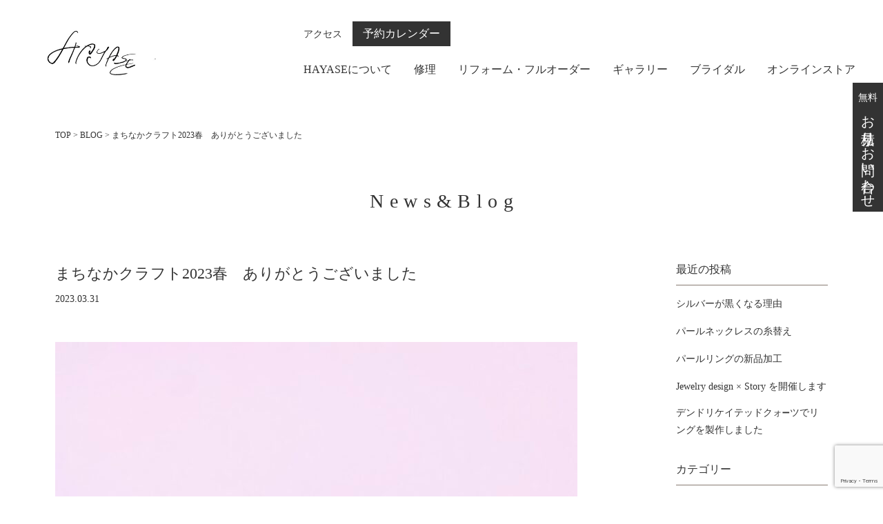

--- FILE ---
content_type: text/html; charset=UTF-8
request_url: https://hayase-gem.com/eventyamagata
body_size: 12793
content:
<!DOCTYPE html>
<html lang="ja">
<head>
<!-- Google Tag Manager -->
<script>(function(w,d,s,l,i){w[l]=w[l]||[];w[l].push({'gtm.start':
new Date().getTime(),event:'gtm.js'});var f=d.getElementsByTagName(s)[0],
j=d.createElement(s),dl=l!='dataLayer'?'&l='+l:'';j.async=true;j.src=
'https://www.googletagmanager.com/gtm.js?id='+i+dl;f.parentNode.insertBefore(j,f);
})(window,document,'script','dataLayer','GTM-WB2HZCP');</script>
<!-- End Google Tag Manager -->
<meta http-equiv="content-type" charset="utf-8">
<meta http-equiv="X-UA-Compatible" content="IE=edge">
<meta name="viewport" content="width=device-width,initial-scale=1.0,user-scalable=yes">
<meta name="keywords" content="HAYASE, hayase, ハヤセ, 水面, 宝石, ジュエリー, リメイク, フルオーダー, リペア, 修理"/>
<meta name="google-site-verification" content="7UhIB7eslyYHLRzaqnu7BKMpaIpU0ICdKhJOneBW5ig" />
<link rel="shortcut icon" href="https://hayase-gem.com/wp-content/themes/hayase/favicon.ico">
<!-- Global site tag (gtag.js) - Google Analytics -->

<!--以下、構造化データ-->





<script async src="https://www.googletagmanager.com/gtag/js?id=UA-131404683-1"></script>
<script>
window.dataLayer = window.dataLayer || [];
function gtag(){dataLayer.push(arguments);}
gtag('js', new Date());

gtag('config', 'UA-131404683-1');
</script>
		<title>まちなかクラフト2023春　ありがとうございました | HAYASEジュエリー|鶴岡市の宝石店。酒田市、遊佐町、庄内などエリアに対応</title>
<meta name='robots' content='max-image-preview:large' />

<!-- SEO SIMPLE PACK 3.6.2 -->
<meta name="description" content="まちなかクラフト2023にお越しくださった皆さま、応援してくださった皆さま、誠にありがとうございました(^ ^)毎回来てくださるお客様が少しずつ増えて、とても嬉しくあったかい気持ちになります。 ⁡ 気軽に声をかけていただいたり差し入れをいた">
<link rel="canonical" href="https://hayase-gem.com/eventyamagata">
<meta property="og:locale" content="ja_JP">
<meta property="og:type" content="article">
<meta property="og:image" content="https://hayase-gem.com/wp-content/uploads/2023/03/IMG_0455-scaled.jpg">
<meta property="og:title" content="まちなかクラフト2023春　ありがとうございました | HAYASEジュエリー|鶴岡市の宝石店。酒田市、遊佐町、庄内などエリアに対応">
<meta property="og:description" content="まちなかクラフト2023にお越しくださった皆さま、応援してくださった皆さま、誠にありがとうございました(^ ^)毎回来てくださるお客様が少しずつ増えて、とても嬉しくあったかい気持ちになります。 ⁡ 気軽に声をかけていただいたり差し入れをいた">
<meta property="og:url" content="https://hayase-gem.com/eventyamagata">
<meta property="og:site_name" content="HAYASEジュエリー|鶴岡市の宝石店。酒田市、遊佐町、庄内などエリアに対応">
<meta name="twitter:card" content="summary_large_image">
<!-- / SEO SIMPLE PACK -->

<style id='wp-img-auto-sizes-contain-inline-css' type='text/css'>
img:is([sizes=auto i],[sizes^="auto," i]){contain-intrinsic-size:3000px 1500px}
/*# sourceURL=wp-img-auto-sizes-contain-inline-css */
</style>
<style id='wp-block-library-inline-css' type='text/css'>
:root{--wp-block-synced-color:#7a00df;--wp-block-synced-color--rgb:122,0,223;--wp-bound-block-color:var(--wp-block-synced-color);--wp-editor-canvas-background:#ddd;--wp-admin-theme-color:#007cba;--wp-admin-theme-color--rgb:0,124,186;--wp-admin-theme-color-darker-10:#006ba1;--wp-admin-theme-color-darker-10--rgb:0,107,160.5;--wp-admin-theme-color-darker-20:#005a87;--wp-admin-theme-color-darker-20--rgb:0,90,135;--wp-admin-border-width-focus:2px}@media (min-resolution:192dpi){:root{--wp-admin-border-width-focus:1.5px}}.wp-element-button{cursor:pointer}:root .has-very-light-gray-background-color{background-color:#eee}:root .has-very-dark-gray-background-color{background-color:#313131}:root .has-very-light-gray-color{color:#eee}:root .has-very-dark-gray-color{color:#313131}:root .has-vivid-green-cyan-to-vivid-cyan-blue-gradient-background{background:linear-gradient(135deg,#00d084,#0693e3)}:root .has-purple-crush-gradient-background{background:linear-gradient(135deg,#34e2e4,#4721fb 50%,#ab1dfe)}:root .has-hazy-dawn-gradient-background{background:linear-gradient(135deg,#faaca8,#dad0ec)}:root .has-subdued-olive-gradient-background{background:linear-gradient(135deg,#fafae1,#67a671)}:root .has-atomic-cream-gradient-background{background:linear-gradient(135deg,#fdd79a,#004a59)}:root .has-nightshade-gradient-background{background:linear-gradient(135deg,#330968,#31cdcf)}:root .has-midnight-gradient-background{background:linear-gradient(135deg,#020381,#2874fc)}:root{--wp--preset--font-size--normal:16px;--wp--preset--font-size--huge:42px}.has-regular-font-size{font-size:1em}.has-larger-font-size{font-size:2.625em}.has-normal-font-size{font-size:var(--wp--preset--font-size--normal)}.has-huge-font-size{font-size:var(--wp--preset--font-size--huge)}.has-text-align-center{text-align:center}.has-text-align-left{text-align:left}.has-text-align-right{text-align:right}.has-fit-text{white-space:nowrap!important}#end-resizable-editor-section{display:none}.aligncenter{clear:both}.items-justified-left{justify-content:flex-start}.items-justified-center{justify-content:center}.items-justified-right{justify-content:flex-end}.items-justified-space-between{justify-content:space-between}.screen-reader-text{border:0;clip-path:inset(50%);height:1px;margin:-1px;overflow:hidden;padding:0;position:absolute;width:1px;word-wrap:normal!important}.screen-reader-text:focus{background-color:#ddd;clip-path:none;color:#444;display:block;font-size:1em;height:auto;left:5px;line-height:normal;padding:15px 23px 14px;text-decoration:none;top:5px;width:auto;z-index:100000}html :where(.has-border-color){border-style:solid}html :where([style*=border-top-color]){border-top-style:solid}html :where([style*=border-right-color]){border-right-style:solid}html :where([style*=border-bottom-color]){border-bottom-style:solid}html :where([style*=border-left-color]){border-left-style:solid}html :where([style*=border-width]){border-style:solid}html :where([style*=border-top-width]){border-top-style:solid}html :where([style*=border-right-width]){border-right-style:solid}html :where([style*=border-bottom-width]){border-bottom-style:solid}html :where([style*=border-left-width]){border-left-style:solid}html :where(img[class*=wp-image-]){height:auto;max-width:100%}:where(figure){margin:0 0 1em}html :where(.is-position-sticky){--wp-admin--admin-bar--position-offset:var(--wp-admin--admin-bar--height,0px)}@media screen and (max-width:600px){html :where(.is-position-sticky){--wp-admin--admin-bar--position-offset:0px}}

/*# sourceURL=wp-block-library-inline-css */
</style><style id='wp-block-image-inline-css' type='text/css'>
.wp-block-image>a,.wp-block-image>figure>a{display:inline-block}.wp-block-image img{box-sizing:border-box;height:auto;max-width:100%;vertical-align:bottom}@media not (prefers-reduced-motion){.wp-block-image img.hide{visibility:hidden}.wp-block-image img.show{animation:show-content-image .4s}}.wp-block-image[style*=border-radius] img,.wp-block-image[style*=border-radius]>a{border-radius:inherit}.wp-block-image.has-custom-border img{box-sizing:border-box}.wp-block-image.aligncenter{text-align:center}.wp-block-image.alignfull>a,.wp-block-image.alignwide>a{width:100%}.wp-block-image.alignfull img,.wp-block-image.alignwide img{height:auto;width:100%}.wp-block-image .aligncenter,.wp-block-image .alignleft,.wp-block-image .alignright,.wp-block-image.aligncenter,.wp-block-image.alignleft,.wp-block-image.alignright{display:table}.wp-block-image .aligncenter>figcaption,.wp-block-image .alignleft>figcaption,.wp-block-image .alignright>figcaption,.wp-block-image.aligncenter>figcaption,.wp-block-image.alignleft>figcaption,.wp-block-image.alignright>figcaption{caption-side:bottom;display:table-caption}.wp-block-image .alignleft{float:left;margin:.5em 1em .5em 0}.wp-block-image .alignright{float:right;margin:.5em 0 .5em 1em}.wp-block-image .aligncenter{margin-left:auto;margin-right:auto}.wp-block-image :where(figcaption){margin-bottom:1em;margin-top:.5em}.wp-block-image.is-style-circle-mask img{border-radius:9999px}@supports ((-webkit-mask-image:none) or (mask-image:none)) or (-webkit-mask-image:none){.wp-block-image.is-style-circle-mask img{border-radius:0;-webkit-mask-image:url('data:image/svg+xml;utf8,<svg viewBox="0 0 100 100" xmlns="http://www.w3.org/2000/svg"><circle cx="50" cy="50" r="50"/></svg>');mask-image:url('data:image/svg+xml;utf8,<svg viewBox="0 0 100 100" xmlns="http://www.w3.org/2000/svg"><circle cx="50" cy="50" r="50"/></svg>');mask-mode:alpha;-webkit-mask-position:center;mask-position:center;-webkit-mask-repeat:no-repeat;mask-repeat:no-repeat;-webkit-mask-size:contain;mask-size:contain}}:root :where(.wp-block-image.is-style-rounded img,.wp-block-image .is-style-rounded img){border-radius:9999px}.wp-block-image figure{margin:0}.wp-lightbox-container{display:flex;flex-direction:column;position:relative}.wp-lightbox-container img{cursor:zoom-in}.wp-lightbox-container img:hover+button{opacity:1}.wp-lightbox-container button{align-items:center;backdrop-filter:blur(16px) saturate(180%);background-color:#5a5a5a40;border:none;border-radius:4px;cursor:zoom-in;display:flex;height:20px;justify-content:center;opacity:0;padding:0;position:absolute;right:16px;text-align:center;top:16px;width:20px;z-index:100}@media not (prefers-reduced-motion){.wp-lightbox-container button{transition:opacity .2s ease}}.wp-lightbox-container button:focus-visible{outline:3px auto #5a5a5a40;outline:3px auto -webkit-focus-ring-color;outline-offset:3px}.wp-lightbox-container button:hover{cursor:pointer;opacity:1}.wp-lightbox-container button:focus{opacity:1}.wp-lightbox-container button:focus,.wp-lightbox-container button:hover,.wp-lightbox-container button:not(:hover):not(:active):not(.has-background){background-color:#5a5a5a40;border:none}.wp-lightbox-overlay{box-sizing:border-box;cursor:zoom-out;height:100vh;left:0;overflow:hidden;position:fixed;top:0;visibility:hidden;width:100%;z-index:100000}.wp-lightbox-overlay .close-button{align-items:center;cursor:pointer;display:flex;justify-content:center;min-height:40px;min-width:40px;padding:0;position:absolute;right:calc(env(safe-area-inset-right) + 16px);top:calc(env(safe-area-inset-top) + 16px);z-index:5000000}.wp-lightbox-overlay .close-button:focus,.wp-lightbox-overlay .close-button:hover,.wp-lightbox-overlay .close-button:not(:hover):not(:active):not(.has-background){background:none;border:none}.wp-lightbox-overlay .lightbox-image-container{height:var(--wp--lightbox-container-height);left:50%;overflow:hidden;position:absolute;top:50%;transform:translate(-50%,-50%);transform-origin:top left;width:var(--wp--lightbox-container-width);z-index:9999999999}.wp-lightbox-overlay .wp-block-image{align-items:center;box-sizing:border-box;display:flex;height:100%;justify-content:center;margin:0;position:relative;transform-origin:0 0;width:100%;z-index:3000000}.wp-lightbox-overlay .wp-block-image img{height:var(--wp--lightbox-image-height);min-height:var(--wp--lightbox-image-height);min-width:var(--wp--lightbox-image-width);width:var(--wp--lightbox-image-width)}.wp-lightbox-overlay .wp-block-image figcaption{display:none}.wp-lightbox-overlay button{background:none;border:none}.wp-lightbox-overlay .scrim{background-color:#fff;height:100%;opacity:.9;position:absolute;width:100%;z-index:2000000}.wp-lightbox-overlay.active{visibility:visible}@media not (prefers-reduced-motion){.wp-lightbox-overlay.active{animation:turn-on-visibility .25s both}.wp-lightbox-overlay.active img{animation:turn-on-visibility .35s both}.wp-lightbox-overlay.show-closing-animation:not(.active){animation:turn-off-visibility .35s both}.wp-lightbox-overlay.show-closing-animation:not(.active) img{animation:turn-off-visibility .25s both}.wp-lightbox-overlay.zoom.active{animation:none;opacity:1;visibility:visible}.wp-lightbox-overlay.zoom.active .lightbox-image-container{animation:lightbox-zoom-in .4s}.wp-lightbox-overlay.zoom.active .lightbox-image-container img{animation:none}.wp-lightbox-overlay.zoom.active .scrim{animation:turn-on-visibility .4s forwards}.wp-lightbox-overlay.zoom.show-closing-animation:not(.active){animation:none}.wp-lightbox-overlay.zoom.show-closing-animation:not(.active) .lightbox-image-container{animation:lightbox-zoom-out .4s}.wp-lightbox-overlay.zoom.show-closing-animation:not(.active) .lightbox-image-container img{animation:none}.wp-lightbox-overlay.zoom.show-closing-animation:not(.active) .scrim{animation:turn-off-visibility .4s forwards}}@keyframes show-content-image{0%{visibility:hidden}99%{visibility:hidden}to{visibility:visible}}@keyframes turn-on-visibility{0%{opacity:0}to{opacity:1}}@keyframes turn-off-visibility{0%{opacity:1;visibility:visible}99%{opacity:0;visibility:visible}to{opacity:0;visibility:hidden}}@keyframes lightbox-zoom-in{0%{transform:translate(calc((-100vw + var(--wp--lightbox-scrollbar-width))/2 + var(--wp--lightbox-initial-left-position)),calc(-50vh + var(--wp--lightbox-initial-top-position))) scale(var(--wp--lightbox-scale))}to{transform:translate(-50%,-50%) scale(1)}}@keyframes lightbox-zoom-out{0%{transform:translate(-50%,-50%) scale(1);visibility:visible}99%{visibility:visible}to{transform:translate(calc((-100vw + var(--wp--lightbox-scrollbar-width))/2 + var(--wp--lightbox-initial-left-position)),calc(-50vh + var(--wp--lightbox-initial-top-position))) scale(var(--wp--lightbox-scale));visibility:hidden}}
/*# sourceURL=https://hayase-gem.com/wp-includes/blocks/image/style.min.css */
</style>
<style id='wp-block-image-theme-inline-css' type='text/css'>
:root :where(.wp-block-image figcaption){color:#555;font-size:13px;text-align:center}.is-dark-theme :root :where(.wp-block-image figcaption){color:#ffffffa6}.wp-block-image{margin:0 0 1em}
/*# sourceURL=https://hayase-gem.com/wp-includes/blocks/image/theme.min.css */
</style>
<style id='wp-block-paragraph-inline-css' type='text/css'>
.is-small-text{font-size:.875em}.is-regular-text{font-size:1em}.is-large-text{font-size:2.25em}.is-larger-text{font-size:3em}.has-drop-cap:not(:focus):first-letter{float:left;font-size:8.4em;font-style:normal;font-weight:100;line-height:.68;margin:.05em .1em 0 0;text-transform:uppercase}body.rtl .has-drop-cap:not(:focus):first-letter{float:none;margin-left:.1em}p.has-drop-cap.has-background{overflow:hidden}:root :where(p.has-background){padding:1.25em 2.375em}:where(p.has-text-color:not(.has-link-color)) a{color:inherit}p.has-text-align-left[style*="writing-mode:vertical-lr"],p.has-text-align-right[style*="writing-mode:vertical-rl"]{rotate:180deg}
/*# sourceURL=https://hayase-gem.com/wp-includes/blocks/paragraph/style.min.css */
</style>
<style id='global-styles-inline-css' type='text/css'>
:root{--wp--preset--aspect-ratio--square: 1;--wp--preset--aspect-ratio--4-3: 4/3;--wp--preset--aspect-ratio--3-4: 3/4;--wp--preset--aspect-ratio--3-2: 3/2;--wp--preset--aspect-ratio--2-3: 2/3;--wp--preset--aspect-ratio--16-9: 16/9;--wp--preset--aspect-ratio--9-16: 9/16;--wp--preset--color--black: #000000;--wp--preset--color--cyan-bluish-gray: #abb8c3;--wp--preset--color--white: #ffffff;--wp--preset--color--pale-pink: #f78da7;--wp--preset--color--vivid-red: #cf2e2e;--wp--preset--color--luminous-vivid-orange: #ff6900;--wp--preset--color--luminous-vivid-amber: #fcb900;--wp--preset--color--light-green-cyan: #7bdcb5;--wp--preset--color--vivid-green-cyan: #00d084;--wp--preset--color--pale-cyan-blue: #8ed1fc;--wp--preset--color--vivid-cyan-blue: #0693e3;--wp--preset--color--vivid-purple: #9b51e0;--wp--preset--gradient--vivid-cyan-blue-to-vivid-purple: linear-gradient(135deg,rgb(6,147,227) 0%,rgb(155,81,224) 100%);--wp--preset--gradient--light-green-cyan-to-vivid-green-cyan: linear-gradient(135deg,rgb(122,220,180) 0%,rgb(0,208,130) 100%);--wp--preset--gradient--luminous-vivid-amber-to-luminous-vivid-orange: linear-gradient(135deg,rgb(252,185,0) 0%,rgb(255,105,0) 100%);--wp--preset--gradient--luminous-vivid-orange-to-vivid-red: linear-gradient(135deg,rgb(255,105,0) 0%,rgb(207,46,46) 100%);--wp--preset--gradient--very-light-gray-to-cyan-bluish-gray: linear-gradient(135deg,rgb(238,238,238) 0%,rgb(169,184,195) 100%);--wp--preset--gradient--cool-to-warm-spectrum: linear-gradient(135deg,rgb(74,234,220) 0%,rgb(151,120,209) 20%,rgb(207,42,186) 40%,rgb(238,44,130) 60%,rgb(251,105,98) 80%,rgb(254,248,76) 100%);--wp--preset--gradient--blush-light-purple: linear-gradient(135deg,rgb(255,206,236) 0%,rgb(152,150,240) 100%);--wp--preset--gradient--blush-bordeaux: linear-gradient(135deg,rgb(254,205,165) 0%,rgb(254,45,45) 50%,rgb(107,0,62) 100%);--wp--preset--gradient--luminous-dusk: linear-gradient(135deg,rgb(255,203,112) 0%,rgb(199,81,192) 50%,rgb(65,88,208) 100%);--wp--preset--gradient--pale-ocean: linear-gradient(135deg,rgb(255,245,203) 0%,rgb(182,227,212) 50%,rgb(51,167,181) 100%);--wp--preset--gradient--electric-grass: linear-gradient(135deg,rgb(202,248,128) 0%,rgb(113,206,126) 100%);--wp--preset--gradient--midnight: linear-gradient(135deg,rgb(2,3,129) 0%,rgb(40,116,252) 100%);--wp--preset--font-size--small: 13px;--wp--preset--font-size--medium: 20px;--wp--preset--font-size--large: 36px;--wp--preset--font-size--x-large: 42px;--wp--preset--spacing--20: 0.44rem;--wp--preset--spacing--30: 0.67rem;--wp--preset--spacing--40: 1rem;--wp--preset--spacing--50: 1.5rem;--wp--preset--spacing--60: 2.25rem;--wp--preset--spacing--70: 3.38rem;--wp--preset--spacing--80: 5.06rem;--wp--preset--shadow--natural: 6px 6px 9px rgba(0, 0, 0, 0.2);--wp--preset--shadow--deep: 12px 12px 50px rgba(0, 0, 0, 0.4);--wp--preset--shadow--sharp: 6px 6px 0px rgba(0, 0, 0, 0.2);--wp--preset--shadow--outlined: 6px 6px 0px -3px rgb(255, 255, 255), 6px 6px rgb(0, 0, 0);--wp--preset--shadow--crisp: 6px 6px 0px rgb(0, 0, 0);}:where(.is-layout-flex){gap: 0.5em;}:where(.is-layout-grid){gap: 0.5em;}body .is-layout-flex{display: flex;}.is-layout-flex{flex-wrap: wrap;align-items: center;}.is-layout-flex > :is(*, div){margin: 0;}body .is-layout-grid{display: grid;}.is-layout-grid > :is(*, div){margin: 0;}:where(.wp-block-columns.is-layout-flex){gap: 2em;}:where(.wp-block-columns.is-layout-grid){gap: 2em;}:where(.wp-block-post-template.is-layout-flex){gap: 1.25em;}:where(.wp-block-post-template.is-layout-grid){gap: 1.25em;}.has-black-color{color: var(--wp--preset--color--black) !important;}.has-cyan-bluish-gray-color{color: var(--wp--preset--color--cyan-bluish-gray) !important;}.has-white-color{color: var(--wp--preset--color--white) !important;}.has-pale-pink-color{color: var(--wp--preset--color--pale-pink) !important;}.has-vivid-red-color{color: var(--wp--preset--color--vivid-red) !important;}.has-luminous-vivid-orange-color{color: var(--wp--preset--color--luminous-vivid-orange) !important;}.has-luminous-vivid-amber-color{color: var(--wp--preset--color--luminous-vivid-amber) !important;}.has-light-green-cyan-color{color: var(--wp--preset--color--light-green-cyan) !important;}.has-vivid-green-cyan-color{color: var(--wp--preset--color--vivid-green-cyan) !important;}.has-pale-cyan-blue-color{color: var(--wp--preset--color--pale-cyan-blue) !important;}.has-vivid-cyan-blue-color{color: var(--wp--preset--color--vivid-cyan-blue) !important;}.has-vivid-purple-color{color: var(--wp--preset--color--vivid-purple) !important;}.has-black-background-color{background-color: var(--wp--preset--color--black) !important;}.has-cyan-bluish-gray-background-color{background-color: var(--wp--preset--color--cyan-bluish-gray) !important;}.has-white-background-color{background-color: var(--wp--preset--color--white) !important;}.has-pale-pink-background-color{background-color: var(--wp--preset--color--pale-pink) !important;}.has-vivid-red-background-color{background-color: var(--wp--preset--color--vivid-red) !important;}.has-luminous-vivid-orange-background-color{background-color: var(--wp--preset--color--luminous-vivid-orange) !important;}.has-luminous-vivid-amber-background-color{background-color: var(--wp--preset--color--luminous-vivid-amber) !important;}.has-light-green-cyan-background-color{background-color: var(--wp--preset--color--light-green-cyan) !important;}.has-vivid-green-cyan-background-color{background-color: var(--wp--preset--color--vivid-green-cyan) !important;}.has-pale-cyan-blue-background-color{background-color: var(--wp--preset--color--pale-cyan-blue) !important;}.has-vivid-cyan-blue-background-color{background-color: var(--wp--preset--color--vivid-cyan-blue) !important;}.has-vivid-purple-background-color{background-color: var(--wp--preset--color--vivid-purple) !important;}.has-black-border-color{border-color: var(--wp--preset--color--black) !important;}.has-cyan-bluish-gray-border-color{border-color: var(--wp--preset--color--cyan-bluish-gray) !important;}.has-white-border-color{border-color: var(--wp--preset--color--white) !important;}.has-pale-pink-border-color{border-color: var(--wp--preset--color--pale-pink) !important;}.has-vivid-red-border-color{border-color: var(--wp--preset--color--vivid-red) !important;}.has-luminous-vivid-orange-border-color{border-color: var(--wp--preset--color--luminous-vivid-orange) !important;}.has-luminous-vivid-amber-border-color{border-color: var(--wp--preset--color--luminous-vivid-amber) !important;}.has-light-green-cyan-border-color{border-color: var(--wp--preset--color--light-green-cyan) !important;}.has-vivid-green-cyan-border-color{border-color: var(--wp--preset--color--vivid-green-cyan) !important;}.has-pale-cyan-blue-border-color{border-color: var(--wp--preset--color--pale-cyan-blue) !important;}.has-vivid-cyan-blue-border-color{border-color: var(--wp--preset--color--vivid-cyan-blue) !important;}.has-vivid-purple-border-color{border-color: var(--wp--preset--color--vivid-purple) !important;}.has-vivid-cyan-blue-to-vivid-purple-gradient-background{background: var(--wp--preset--gradient--vivid-cyan-blue-to-vivid-purple) !important;}.has-light-green-cyan-to-vivid-green-cyan-gradient-background{background: var(--wp--preset--gradient--light-green-cyan-to-vivid-green-cyan) !important;}.has-luminous-vivid-amber-to-luminous-vivid-orange-gradient-background{background: var(--wp--preset--gradient--luminous-vivid-amber-to-luminous-vivid-orange) !important;}.has-luminous-vivid-orange-to-vivid-red-gradient-background{background: var(--wp--preset--gradient--luminous-vivid-orange-to-vivid-red) !important;}.has-very-light-gray-to-cyan-bluish-gray-gradient-background{background: var(--wp--preset--gradient--very-light-gray-to-cyan-bluish-gray) !important;}.has-cool-to-warm-spectrum-gradient-background{background: var(--wp--preset--gradient--cool-to-warm-spectrum) !important;}.has-blush-light-purple-gradient-background{background: var(--wp--preset--gradient--blush-light-purple) !important;}.has-blush-bordeaux-gradient-background{background: var(--wp--preset--gradient--blush-bordeaux) !important;}.has-luminous-dusk-gradient-background{background: var(--wp--preset--gradient--luminous-dusk) !important;}.has-pale-ocean-gradient-background{background: var(--wp--preset--gradient--pale-ocean) !important;}.has-electric-grass-gradient-background{background: var(--wp--preset--gradient--electric-grass) !important;}.has-midnight-gradient-background{background: var(--wp--preset--gradient--midnight) !important;}.has-small-font-size{font-size: var(--wp--preset--font-size--small) !important;}.has-medium-font-size{font-size: var(--wp--preset--font-size--medium) !important;}.has-large-font-size{font-size: var(--wp--preset--font-size--large) !important;}.has-x-large-font-size{font-size: var(--wp--preset--font-size--x-large) !important;}
/*# sourceURL=global-styles-inline-css */
</style>

<style id='classic-theme-styles-inline-css' type='text/css'>
/*! This file is auto-generated */
.wp-block-button__link{color:#fff;background-color:#32373c;border-radius:9999px;box-shadow:none;text-decoration:none;padding:calc(.667em + 2px) calc(1.333em + 2px);font-size:1.125em}.wp-block-file__button{background:#32373c;color:#fff;text-decoration:none}
/*# sourceURL=/wp-includes/css/classic-themes.min.css */
</style>
<link rel='stylesheet' id='contact-form-7-css' href='https://hayase-gem.com/wp-content/plugins/contact-form-7/includes/css/styles.css?ver=6.1.4' type='text/css' media='all' />
<link rel='stylesheet' id='initialize-css' href='https://hayase-gem.com/wp-content/themes/hayase/initialize.css?ver=20230130440' type='text/css' media='' />
<link rel='stylesheet' id='style-css' href='https://hayase-gem.com/wp-content/themes/hayase/style.css?ver=20230208319' type='text/css' media='' />
<link rel='stylesheet' id='posts-css' href='https://hayase-gem.com/wp-content/themes/hayase/posts.css?ver=20230130440' type='text/css' media='' />
<link rel='stylesheet' id='mts_simple_booking_front_css-css' href='https://hayase-gem.com/wp-content/plugins/mts-simple-booking-c/css/mtssb-front.css?ver=6.9' type='text/css' media='all' />
		<style type="text/css" id="wp-custom-css">
			.top_image{ text-align:center;}
.top_image img{width:40%;}		</style>
		</head>
<body class="wp-singular post-template-default single single-post postid-4757 single-format-standard wp-embed-responsive wp-theme-hayase">
<!-- Google Tag Manager (noscript) -->
<noscript><iframe src="https://www.googletagmanager.com/ns.html?id=GTM-WB2HZCP"
height="0" width="0" style="display:none;visibility:hidden"></iframe></noscript>
<!-- End Google Tag Manager (noscript) -->
		<header id="header">
		<div class="header_inner">
			<h1 class="logo">
				<a href="https://hayase-gem.com">
					<img src="https://hayase-gem.com/wp-content/uploads/2025/01/830fa363d3b2df93fc2b16e9eca7ef93.jpg" width="207" height="45" alt="HAYASE" />
				</a>
			</h1>
			<div class="g_nav sp_head_menu">
				<div class="menu-trigger">
					<span></span>
					<span></span>
					<span></span>
				</div>
				<nav id="sp_nav">
					<h1 class="sp_menu_logo tab_sp_only">
						<a href="https://hayase-gem.com">
							<img src="https://hayase-gem.com/wp-content/themes/hayase/images/logo.svg" width="207" height="45" alt="HAYASE" />
						</a>
					</h1>
					<ul class="header_sub_nav">
						<li class="access"><a href="#access">アクセス</a></li>
						<li class="reserve"><a href="https://hayase-gem.com/reserve.html">予約カレンダー</a></li>
					</ul>
					<ul class="header_nav">
						<li><a href="https://hayase-gem.com/about-hayase.html">HAYASEについて</a></li>
						<li><a href="https://hayase-gem.com/repair.html">修理</a></li>
						<li><a href="https://hayase-gem.com/remake-order.html">リフォーム・フルオーダー</a></li>
						<li><a href="https://hayase-gem.com/gallery.html">ギャラリー</a></li>
						<li><a href="https://hayase-gem.com/bridal.html">ブライダル</a></li>
						<li><a href="https://www.creema.jp/c/class-hayase/item/onsale" target="_blank">オンラインストア</a></li>
					</ul>
				</nav>
				<div class="overlay"></div>
			</div><!-- .sp_head_menu -->
		</div><!-- .header_inner -->
	</header>
	
		<div class="breadcrumbs">
	<span property="itemListElement" typeof="ListItem"><a property="item" typeof="WebPage" title="Go to HAYASEジュエリー|鶴岡市の宝石店。酒田市、遊佐町、庄内などエリアに対応." href="https://hayase-gem.com" class="home" ><span property="name">TOP</span></a><meta property="position" content="1"></span> &gt; <span property="itemListElement" typeof="ListItem"><a property="item" typeof="WebPage" title="Go to the BLOG カテゴリー archives." href="https://hayase-gem.com/category/blog" class="taxonomy category" ><span property="name">BLOG</span></a><meta property="position" content="2"></span> &gt; <span property="itemListElement" typeof="ListItem"><span property="name" class="post post-post current-item">まちなかクラフト2023春　ありがとうございました</span><meta property="url" content="https://hayase-gem.com/eventyamagata"><meta property="position" content="3"></span>	</div>
		<main>
		<h2 class="page_ttl">News&Blog</h2>
	<section class="post_wrap">
		<div class="post_main">
						<article class="post_single_wrap">
				<h3 class="post_single_title">まちなかクラフト2023春　ありがとうございました</h3>
				<time>2023.03.31</time>
				<div class="single_txt">
					
<figure class="wp-block-image size-large"><img fetchpriority="high" decoding="async" width="757" height="1024" src="https://hayase-gem.com/wp-content/uploads/2023/03/IMG_0455-1-757x1024.jpg" alt="" class="wp-image-4759" srcset="https://hayase-gem.com/wp-content/uploads/2023/03/IMG_0455-1-757x1024.jpg 757w, https://hayase-gem.com/wp-content/uploads/2023/03/IMG_0455-1-222x300.jpg 222w, https://hayase-gem.com/wp-content/uploads/2023/03/IMG_0455-1-768x1039.jpg 768w, https://hayase-gem.com/wp-content/uploads/2023/03/IMG_0455-1-1135x1536.jpg 1135w, https://hayase-gem.com/wp-content/uploads/2023/03/IMG_0455-1-1514x2048.jpg 1514w, https://hayase-gem.com/wp-content/uploads/2023/03/IMG_0455-1-400x541.jpg 400w, https://hayase-gem.com/wp-content/uploads/2023/03/IMG_0455-1-scaled.jpg 1892w" sizes="(max-width: 757px) 100vw, 757px" /></figure>



<p>まちなかクラフト2023にお越しくださった皆さま、応援してくださった皆さま、誠にありがとうございました(^ ^)毎回来てくださるお客様が少しずつ増えて、とても嬉しくあったかい気持ちになります。</p>



<p>⁡</p>



<p>気軽に声をかけていただいたり差し入れをいただいたり、かわいいお孫ちゃんを抱っこさせていただいたり。。</p>



<p>⁡　</p>



<p></p>



<p><a></a>いつも幸せな2日間を誰よりも楽しんでいる私です。</p>



<p>⁡　</p>



<p></p>



<p>山形市で楽しく美味しいお食事処もご紹介いただき、次回から通いそうです！4ヶ月に一度の山形がどんどん楽しくなり、次の7月が待ち遠しい！！</p>



<p>⁡　</p>



<p></p>



<p>皆さまには心から御礼申し上げます。</p>



<p>いつもいつもありがとうございます^_^</p>



<p>次回も新しいアイディアを詰め込んで登場しますので、皆さまどうぞよろしくお願いいたします( ◠‿◠ )</p>
				</div>
			</article>
						<div class="single_pagenav">
				<p class="new"><a href="https://hayase-gem.com/event" rel="next">← 次の記事</a></p>
				<p class="old"><a href="https://hayase-gem.com/greenonyx" rel="prev">前の記事 →</a></p>
			</div>
		</div>
		<aside class="sidebar">
	<div class="sidebar_block">
						<h3>最近の投稿</h3>
		<ul class="side_menu">
						<li><a href="https://hayase-gem.com/%e3%82%b7%e3%83%ab%e3%83%90%e3%83%bc%e3%81%8c%e9%bb%92%e3%81%8f%e3%81%aa%e3%82%8b%e7%90%86%e7%94%b1" title="シルバーが黒くなる理由">シルバーが黒くなる理由</a></li>
						<li><a href="https://hayase-gem.com/%e3%83%91%e3%83%bc%e3%83%ab%e3%83%8d%e3%83%83%e3%82%af%e3%83%ac%e3%82%b9%e3%81%ae%e7%b3%b8%e6%9b%bf%e3%81%88" title="パールネックレスの糸替え">パールネックレスの糸替え</a></li>
						<li><a href="https://hayase-gem.com/%e3%83%91%e3%83%bc%e3%83%ab%e3%83%aa%e3%83%b3%e3%82%b0%e3%81%ae%e6%96%b0%e5%93%81%e5%8a%a0%e5%b7%a5" title="パールリングの新品加工">パールリングの新品加工</a></li>
						<li><a href="https://hayase-gem.com/jewelry-design-x-story-%e3%82%92%e9%96%8b%e5%82%ac%e3%81%97%e3%81%be%e3%81%99" title="Jewelry design × Story を開催します">Jewelry design × Story を開催します</a></li>
						<li><a href="https://hayase-gem.com/%e3%83%87%e3%83%b3%e3%83%89%e3%83%aa%e3%82%b1%e3%82%a4%e3%83%86%e3%83%83%e3%83%89%e3%82%af%e3%82%a9%e2%9e%96%e3%83%84%e3%81%a7%e3%83%aa%e3%83%b3%e3%82%b0%e3%82%92%e8%a3%bd%e4%bd%9c%e3%81%97%e3%81%be" title="デンドリケイテッドクォ➖ツでリングを製作しました">デンドリケイテッドクォ➖ツでリングを製作しました</a></li>
					</ul>
					</div>
	<div class="sidebar_block">
		<h3>カテゴリー</h3>
		<ul class="side_menu">
				<li class="cat-item cat-item-3"><a href="https://hayase-gem.com/category/blog">BLOG (727)</a>
</li>
	<li class="cat-item cat-item-16"><a href="https://hayase-gem.com/category/bridal_hayase">BRIDAL/HAYASE (6)</a>
</li>
	<li class="cat-item cat-item-4"><a href="https://hayase-gem.com/category/news">NEWS (75)</a>
</li>
	<li class="cat-item cat-item-5"><a href="https://hayase-gem.com/category/voice">VOICE (4)</a>
</li>
	<li class="cat-item cat-item-17"><a href="https://hayase-gem.com/category/jewelry">ジュエリー (1)</a>
</li>
	<li class="cat-item cat-item-15"><a href="https://hayase-gem.com/category/diamond">ダイアモンド (4)</a>
</li>
	<li class="cat-item cat-item-9"><a href="https://hayase-gem.com/category/experience">体験 (4)</a>
</li>
	<li class="cat-item cat-item-1"><a href="https://hayase-gem.com/category/uncategorized">未分類 (100)</a>
</li>
	<li class="cat-item cat-item-2"><a href="https://hayase-gem.com/category/%e6%9c%aa%e5%88%86%e9%a1%9e">未分類 (1)</a>
</li>
		</ul>
	</div>
</aside><!-- sidebar -->
	</section>
	</main>
<footer>
	<ul class="fixed_nav">
		<li class="tel"><a href="tel:0235243080">TEL</a></li>
		<li class="contact"><a href="https://hayase-gem.com/contact.html">無料<span>お見積り・お問い合わせ</span></a></li>
	</ul>
	<div class="footer_contact">
		<div class="footer_contact_inner">
			<h2 class="footer_ttl">まずはお気軽にご相談ください</h2>
			<ul class="footer_contact_link">
				<li><a href="https://hayase-gem.com/contact.html">無料お見積り・お問い合わせ</a></li>
				<li><a href="https://hayase-gem.com/reserve.html">予約カレンダーからご予約</a></li>
			</ul>
			<div class="footer_contact_tel">
				<p>お急ぎの方はこちらまで</p>
				<span>受付時間：10時～18時</span>
				<a href="tel:0235243080">TEL.0235-24-3080</a>
			</div>
		</div>
	</div>
	<a id="access" class="anchor"></a>
	<div class="footer_access">
		<h2 class="footer_ttl">店舗案内・アクセス</h2>
		<h3 class="footer_logo"><img src="https://hayase-gem.com/wp-content/uploads/2025/01/830fa363d3b2df93fc2b16e9eca7ef93.jpg" width="207" height="45" alt="HAYASE" /></h3>
		<div class="footer_inner">
			<div class="footer_map">
				<p>〒997-0832 山形県鶴岡市青柳町41-10　<br class="sp_only" />オフィチーナA</p>
				<p>TEL.0235-24-3080</p>
				<p>営業時間　10:00〜18:00（予約制）</p>
				<p>不定休</p>
				
				<div class="gmap">
					<iframe src="https://www.google.com/maps/embed?pb=!1m14!1m8!1m3!1d5546.347709221648!2d139.80806318322587!3d38.72280643597561!3m2!1i1024!2i768!4f13.1!3m3!1m2!1s0x0%3A0x57e3b1fe0f08aea3!2z77yo77yh77y577yh77yz77ylIOOCuOODpeOCqOODquODvA!5e0!3m2!1sja!2sjp!4v1673679448175!5m2!1sja!2sjp" width="540" height="270" style="border:0;" allowfullscreen="" loading="lazy" referrerpolicy="no-referrer-when-downgrade"></iframe>
				</div>
				<a href="https://maps.google.com/maps?ll=38.722811,139.811127&z=15&t=m&hl=ja&gl=JP&mapclient=embed&cid=6333101205745086115" target="blank">
					googlemapで見る
				</a>
			</div>
			<div class="footer_info"><p>ご事情によりお越しになれない方にはHAYASEがお伺いします。その際、交通費として鶴岡市から10km単位で500円頂戴しております。</p>
				<p>皆さまのお話を丁寧に聞かせていただくために、同時接客をしておりません。大変お手数ですがご予約をお願いいたします。予約を希望されない方はオープンディにお越しくださいませ。</p>
				<!--h3>LINE友だち募集中</h3>
				<p>LINEで友だち追加をしていただければ、<br />最新情報、キャンペーンなどの<br class="sp_only" />お知らせが届きます。<br />ご希望の方はぜひともご登録ください。</p>
				<a href="https://lin.ee/kK7Fc7F" target="_blank" class="line_btn"><img src="https://hayase-gem.com/wp-content/themes/hayase/images/line.png" width="50" height="50" alt="LINE">LINE友だち追加はこちら</a-->
				<ul class="footer_sns">
					<li>
						<a href="https://www.instagram.com/hayase.yukiohtaki/" target="_blank">
							<img src="https://hayase-gem.com/wp-content/themes/hayase/images/instagram.png" width="40" height="40" alt="Instagram">
						</a>
					</li>
					<li>
						<a href="https://www.facebook.com/jewelry.remake.ordermade.repair" target="_blank">
							<img src="https://hayase-gem.com/wp-content/themes/hayase/images/facebook.png" width="40" height="40" alt="Facebook">
						</a>
					</li>
					<li>
						<a href="https://stand.fm/channels/6598dbd267b0dad5c5027e46" target="_blank">
							<img src="https://hayase-gem.com/wp-content/uploads/2024/09/standfm.png" width="40" height="40" alt="standfm">
						</a>
					</li>
					<li>
						<a href="https://note.com/hayase_gem" target="_blank">
							<img src="https://hayase-gem.com/wp-content/uploads/2025/10/icon.png" width="40" height="40" alt="standfm">
						</a>
					</li>
				</ul>
			</div>
		</div>
		<nav>
			<ul class="footer_nav tab_pc_only">
				<li><a href="https://hayase-gem.com/about-hayase.html">HAYASEについて</a></li>
				<li><a href="https://hayase-gem.com/repair.html">修理</a></li>
				<li><a href="https://hayase-gem.com/remake-order.html">リフォーム・フルオーダー</a></li>
				<li><a href="https://hayase-gem.com/gallery.html">ギャラリー</a></li>
				<li><a href="https://hayase-gem.com/bridal.html">ブライダル</a></li>
				<li><a href="https://www.creema.jp/c/class-hayase/item/onsale" target="_blank">オンラインストア</a></li>
			</ul>
			<ul class="footer_nav privacy">
				<li><a href="https://hayase-gem.com/letter.html">HAYASE’s Letter</a></li>
				<li><a href="https://hayase-gem.com/company.html">企業概要</a></li>
				<li><a href="https://hayase-gem.com/service.html">利用規約</a></li>
				<li><a href="https://hayase-gem.com/privacy.html">プライバシーポリシー</a></li>
			</ul>
		</nav>
		<small class="copyright">&copy; HAYASE</small>
	</div>
</footer>

<script src="https://ajax.googleapis.com/ajax/libs/jquery/3.4.1/jquery.min.js"></script>
<script src="https://hayase-gem.com/wp-content/themes/hayase/js/smp.js"></script>

<!-- MVスライド -->

<!-- MVスライド
-->

<!-- ヘッダー追従 -->
<script>
	const header = $("#header");

	$(window).on("scroll", function() {
		let headerHeight = header.outerHeight();
		let scroll = $(window).scrollTop();
		let showHeight = headerHeight + 120;

		if (showHeight < scroll) {
			header.addClass("is-show");
		} else {
			header.removeClass("is-show");
		}
	});
</script>

<!-- ページ内スクロール -->
<script>
	$(document).on('click', 'a[href*="#"]', function() {
		let time = 1000;
		let target = $(this.hash);
		if (!target.length) return;

		let targetY = target.offset().top;
		$('html,body').animate({
			scrollTop: targetY
		}, time, 'swing');
		return false;
	});
</script>


<script type="speculationrules">
{"prefetch":[{"source":"document","where":{"and":[{"href_matches":"/*"},{"not":{"href_matches":["/wp-*.php","/wp-admin/*","/wp-content/uploads/*","/wp-content/*","/wp-content/plugins/*","/wp-content/themes/hayase/*","/*\\?(.+)"]}},{"not":{"selector_matches":"a[rel~=\"nofollow\"]"}},{"not":{"selector_matches":".no-prefetch, .no-prefetch a"}}]},"eagerness":"conservative"}]}
</script>
<script type="text/javascript" src="https://hayase-gem.com/wp-includes/js/dist/hooks.min.js?ver=dd5603f07f9220ed27f1" id="wp-hooks-js"></script>
<script type="text/javascript" src="https://hayase-gem.com/wp-includes/js/dist/i18n.min.js?ver=c26c3dc7bed366793375" id="wp-i18n-js"></script>
<script type="text/javascript" id="wp-i18n-js-after">
/* <![CDATA[ */
wp.i18n.setLocaleData( { 'text direction\u0004ltr': [ 'ltr' ] } );
//# sourceURL=wp-i18n-js-after
/* ]]> */
</script>
<script type="text/javascript" src="https://hayase-gem.com/wp-content/plugins/contact-form-7/includes/swv/js/index.js?ver=6.1.4" id="swv-js"></script>
<script type="text/javascript" id="contact-form-7-js-translations">
/* <![CDATA[ */
( function( domain, translations ) {
	var localeData = translations.locale_data[ domain ] || translations.locale_data.messages;
	localeData[""].domain = domain;
	wp.i18n.setLocaleData( localeData, domain );
} )( "contact-form-7", {"translation-revision-date":"2025-11-30 08:12:23+0000","generator":"GlotPress\/4.0.3","domain":"messages","locale_data":{"messages":{"":{"domain":"messages","plural-forms":"nplurals=1; plural=0;","lang":"ja_JP"},"This contact form is placed in the wrong place.":["\u3053\u306e\u30b3\u30f3\u30bf\u30af\u30c8\u30d5\u30a9\u30fc\u30e0\u306f\u9593\u9055\u3063\u305f\u4f4d\u7f6e\u306b\u7f6e\u304b\u308c\u3066\u3044\u307e\u3059\u3002"],"Error:":["\u30a8\u30e9\u30fc:"]}},"comment":{"reference":"includes\/js\/index.js"}} );
//# sourceURL=contact-form-7-js-translations
/* ]]> */
</script>
<script type="text/javascript" id="contact-form-7-js-before">
/* <![CDATA[ */
var wpcf7 = {
    "api": {
        "root": "https:\/\/hayase-gem.com\/wp-json\/",
        "namespace": "contact-form-7\/v1"
    }
};
//# sourceURL=contact-form-7-js-before
/* ]]> */
</script>
<script type="text/javascript" src="https://hayase-gem.com/wp-content/plugins/contact-form-7/includes/js/index.js?ver=6.1.4" id="contact-form-7-js"></script>
<script type="text/javascript" src="https://hayase-gem.com/wp-includes/js/jquery/jquery.min.js?ver=3.7.1" id="jquery-core-js"></script>
<script type="text/javascript" src="https://hayase-gem.com/wp-includes/js/jquery/jquery-migrate.min.js?ver=3.4.1" id="jquery-migrate-js"></script>
<script type="text/javascript" id="foobox-free-min-js-before">
/* <![CDATA[ */
/* Run FooBox FREE (v2.7.41) */
var FOOBOX = window.FOOBOX = {
	ready: true,
	disableOthers: false,
	o: {wordpress: { enabled: true }, countMessage:'image %index of %total', captions: { dataTitle: ["captionTitle","title"], dataDesc: ["captionDesc","description"] }, rel: '', excludes:'.fbx-link,.nofoobox,.nolightbox,a[href*="pinterest.com/pin/create/button/"]', affiliate : { enabled: false }},
	selectors: [
		".foogallery-container.foogallery-lightbox-foobox", ".foogallery-container.foogallery-lightbox-foobox-free", ".gallery", ".wp-block-gallery", ".wp-caption", ".wp-block-image", "a:has(img[class*=wp-image-])", ".foobox"
	],
	pre: function( $ ){
		// Custom JavaScript (Pre)
		
	},
	post: function( $ ){
		// Custom JavaScript (Post)
		
		// Custom Captions Code
		
	},
	custom: function( $ ){
		// Custom Extra JS
		
	}
};
//# sourceURL=foobox-free-min-js-before
/* ]]> */
</script>
<script type="text/javascript" src="https://hayase-gem.com/wp-content/plugins/foobox-image-lightbox/free/js/foobox.free.min.js?ver=2.7.41" id="foobox-free-min-js"></script>
<script type="text/javascript" src="https://www.google.com/recaptcha/api.js?render=6LdM8DApAAAAAKVfH0NNMF5VWeOptuk3SRdDg4wm&amp;ver=3.0" id="google-recaptcha-js"></script>
<script type="text/javascript" src="https://hayase-gem.com/wp-includes/js/dist/vendor/wp-polyfill.min.js?ver=3.15.0" id="wp-polyfill-js"></script>
<script type="text/javascript" id="wpcf7-recaptcha-js-before">
/* <![CDATA[ */
var wpcf7_recaptcha = {
    "sitekey": "6LdM8DApAAAAAKVfH0NNMF5VWeOptuk3SRdDg4wm",
    "actions": {
        "homepage": "homepage",
        "contactform": "contactform"
    }
};
//# sourceURL=wpcf7-recaptcha-js-before
/* ]]> */
</script>
<script type="text/javascript" src="https://hayase-gem.com/wp-content/plugins/contact-form-7/modules/recaptcha/index.js?ver=6.1.4" id="wpcf7-recaptcha-js"></script>
</body>
</html>


--- FILE ---
content_type: text/html; charset=utf-8
request_url: https://www.google.com/recaptcha/api2/anchor?ar=1&k=6LdM8DApAAAAAKVfH0NNMF5VWeOptuk3SRdDg4wm&co=aHR0cHM6Ly9oYXlhc2UtZ2VtLmNvbTo0NDM.&hl=en&v=N67nZn4AqZkNcbeMu4prBgzg&size=invisible&anchor-ms=20000&execute-ms=30000&cb=s7dt0c5vxh4t
body_size: 48647
content:
<!DOCTYPE HTML><html dir="ltr" lang="en"><head><meta http-equiv="Content-Type" content="text/html; charset=UTF-8">
<meta http-equiv="X-UA-Compatible" content="IE=edge">
<title>reCAPTCHA</title>
<style type="text/css">
/* cyrillic-ext */
@font-face {
  font-family: 'Roboto';
  font-style: normal;
  font-weight: 400;
  font-stretch: 100%;
  src: url(//fonts.gstatic.com/s/roboto/v48/KFO7CnqEu92Fr1ME7kSn66aGLdTylUAMa3GUBHMdazTgWw.woff2) format('woff2');
  unicode-range: U+0460-052F, U+1C80-1C8A, U+20B4, U+2DE0-2DFF, U+A640-A69F, U+FE2E-FE2F;
}
/* cyrillic */
@font-face {
  font-family: 'Roboto';
  font-style: normal;
  font-weight: 400;
  font-stretch: 100%;
  src: url(//fonts.gstatic.com/s/roboto/v48/KFO7CnqEu92Fr1ME7kSn66aGLdTylUAMa3iUBHMdazTgWw.woff2) format('woff2');
  unicode-range: U+0301, U+0400-045F, U+0490-0491, U+04B0-04B1, U+2116;
}
/* greek-ext */
@font-face {
  font-family: 'Roboto';
  font-style: normal;
  font-weight: 400;
  font-stretch: 100%;
  src: url(//fonts.gstatic.com/s/roboto/v48/KFO7CnqEu92Fr1ME7kSn66aGLdTylUAMa3CUBHMdazTgWw.woff2) format('woff2');
  unicode-range: U+1F00-1FFF;
}
/* greek */
@font-face {
  font-family: 'Roboto';
  font-style: normal;
  font-weight: 400;
  font-stretch: 100%;
  src: url(//fonts.gstatic.com/s/roboto/v48/KFO7CnqEu92Fr1ME7kSn66aGLdTylUAMa3-UBHMdazTgWw.woff2) format('woff2');
  unicode-range: U+0370-0377, U+037A-037F, U+0384-038A, U+038C, U+038E-03A1, U+03A3-03FF;
}
/* math */
@font-face {
  font-family: 'Roboto';
  font-style: normal;
  font-weight: 400;
  font-stretch: 100%;
  src: url(//fonts.gstatic.com/s/roboto/v48/KFO7CnqEu92Fr1ME7kSn66aGLdTylUAMawCUBHMdazTgWw.woff2) format('woff2');
  unicode-range: U+0302-0303, U+0305, U+0307-0308, U+0310, U+0312, U+0315, U+031A, U+0326-0327, U+032C, U+032F-0330, U+0332-0333, U+0338, U+033A, U+0346, U+034D, U+0391-03A1, U+03A3-03A9, U+03B1-03C9, U+03D1, U+03D5-03D6, U+03F0-03F1, U+03F4-03F5, U+2016-2017, U+2034-2038, U+203C, U+2040, U+2043, U+2047, U+2050, U+2057, U+205F, U+2070-2071, U+2074-208E, U+2090-209C, U+20D0-20DC, U+20E1, U+20E5-20EF, U+2100-2112, U+2114-2115, U+2117-2121, U+2123-214F, U+2190, U+2192, U+2194-21AE, U+21B0-21E5, U+21F1-21F2, U+21F4-2211, U+2213-2214, U+2216-22FF, U+2308-230B, U+2310, U+2319, U+231C-2321, U+2336-237A, U+237C, U+2395, U+239B-23B7, U+23D0, U+23DC-23E1, U+2474-2475, U+25AF, U+25B3, U+25B7, U+25BD, U+25C1, U+25CA, U+25CC, U+25FB, U+266D-266F, U+27C0-27FF, U+2900-2AFF, U+2B0E-2B11, U+2B30-2B4C, U+2BFE, U+3030, U+FF5B, U+FF5D, U+1D400-1D7FF, U+1EE00-1EEFF;
}
/* symbols */
@font-face {
  font-family: 'Roboto';
  font-style: normal;
  font-weight: 400;
  font-stretch: 100%;
  src: url(//fonts.gstatic.com/s/roboto/v48/KFO7CnqEu92Fr1ME7kSn66aGLdTylUAMaxKUBHMdazTgWw.woff2) format('woff2');
  unicode-range: U+0001-000C, U+000E-001F, U+007F-009F, U+20DD-20E0, U+20E2-20E4, U+2150-218F, U+2190, U+2192, U+2194-2199, U+21AF, U+21E6-21F0, U+21F3, U+2218-2219, U+2299, U+22C4-22C6, U+2300-243F, U+2440-244A, U+2460-24FF, U+25A0-27BF, U+2800-28FF, U+2921-2922, U+2981, U+29BF, U+29EB, U+2B00-2BFF, U+4DC0-4DFF, U+FFF9-FFFB, U+10140-1018E, U+10190-1019C, U+101A0, U+101D0-101FD, U+102E0-102FB, U+10E60-10E7E, U+1D2C0-1D2D3, U+1D2E0-1D37F, U+1F000-1F0FF, U+1F100-1F1AD, U+1F1E6-1F1FF, U+1F30D-1F30F, U+1F315, U+1F31C, U+1F31E, U+1F320-1F32C, U+1F336, U+1F378, U+1F37D, U+1F382, U+1F393-1F39F, U+1F3A7-1F3A8, U+1F3AC-1F3AF, U+1F3C2, U+1F3C4-1F3C6, U+1F3CA-1F3CE, U+1F3D4-1F3E0, U+1F3ED, U+1F3F1-1F3F3, U+1F3F5-1F3F7, U+1F408, U+1F415, U+1F41F, U+1F426, U+1F43F, U+1F441-1F442, U+1F444, U+1F446-1F449, U+1F44C-1F44E, U+1F453, U+1F46A, U+1F47D, U+1F4A3, U+1F4B0, U+1F4B3, U+1F4B9, U+1F4BB, U+1F4BF, U+1F4C8-1F4CB, U+1F4D6, U+1F4DA, U+1F4DF, U+1F4E3-1F4E6, U+1F4EA-1F4ED, U+1F4F7, U+1F4F9-1F4FB, U+1F4FD-1F4FE, U+1F503, U+1F507-1F50B, U+1F50D, U+1F512-1F513, U+1F53E-1F54A, U+1F54F-1F5FA, U+1F610, U+1F650-1F67F, U+1F687, U+1F68D, U+1F691, U+1F694, U+1F698, U+1F6AD, U+1F6B2, U+1F6B9-1F6BA, U+1F6BC, U+1F6C6-1F6CF, U+1F6D3-1F6D7, U+1F6E0-1F6EA, U+1F6F0-1F6F3, U+1F6F7-1F6FC, U+1F700-1F7FF, U+1F800-1F80B, U+1F810-1F847, U+1F850-1F859, U+1F860-1F887, U+1F890-1F8AD, U+1F8B0-1F8BB, U+1F8C0-1F8C1, U+1F900-1F90B, U+1F93B, U+1F946, U+1F984, U+1F996, U+1F9E9, U+1FA00-1FA6F, U+1FA70-1FA7C, U+1FA80-1FA89, U+1FA8F-1FAC6, U+1FACE-1FADC, U+1FADF-1FAE9, U+1FAF0-1FAF8, U+1FB00-1FBFF;
}
/* vietnamese */
@font-face {
  font-family: 'Roboto';
  font-style: normal;
  font-weight: 400;
  font-stretch: 100%;
  src: url(//fonts.gstatic.com/s/roboto/v48/KFO7CnqEu92Fr1ME7kSn66aGLdTylUAMa3OUBHMdazTgWw.woff2) format('woff2');
  unicode-range: U+0102-0103, U+0110-0111, U+0128-0129, U+0168-0169, U+01A0-01A1, U+01AF-01B0, U+0300-0301, U+0303-0304, U+0308-0309, U+0323, U+0329, U+1EA0-1EF9, U+20AB;
}
/* latin-ext */
@font-face {
  font-family: 'Roboto';
  font-style: normal;
  font-weight: 400;
  font-stretch: 100%;
  src: url(//fonts.gstatic.com/s/roboto/v48/KFO7CnqEu92Fr1ME7kSn66aGLdTylUAMa3KUBHMdazTgWw.woff2) format('woff2');
  unicode-range: U+0100-02BA, U+02BD-02C5, U+02C7-02CC, U+02CE-02D7, U+02DD-02FF, U+0304, U+0308, U+0329, U+1D00-1DBF, U+1E00-1E9F, U+1EF2-1EFF, U+2020, U+20A0-20AB, U+20AD-20C0, U+2113, U+2C60-2C7F, U+A720-A7FF;
}
/* latin */
@font-face {
  font-family: 'Roboto';
  font-style: normal;
  font-weight: 400;
  font-stretch: 100%;
  src: url(//fonts.gstatic.com/s/roboto/v48/KFO7CnqEu92Fr1ME7kSn66aGLdTylUAMa3yUBHMdazQ.woff2) format('woff2');
  unicode-range: U+0000-00FF, U+0131, U+0152-0153, U+02BB-02BC, U+02C6, U+02DA, U+02DC, U+0304, U+0308, U+0329, U+2000-206F, U+20AC, U+2122, U+2191, U+2193, U+2212, U+2215, U+FEFF, U+FFFD;
}
/* cyrillic-ext */
@font-face {
  font-family: 'Roboto';
  font-style: normal;
  font-weight: 500;
  font-stretch: 100%;
  src: url(//fonts.gstatic.com/s/roboto/v48/KFO7CnqEu92Fr1ME7kSn66aGLdTylUAMa3GUBHMdazTgWw.woff2) format('woff2');
  unicode-range: U+0460-052F, U+1C80-1C8A, U+20B4, U+2DE0-2DFF, U+A640-A69F, U+FE2E-FE2F;
}
/* cyrillic */
@font-face {
  font-family: 'Roboto';
  font-style: normal;
  font-weight: 500;
  font-stretch: 100%;
  src: url(//fonts.gstatic.com/s/roboto/v48/KFO7CnqEu92Fr1ME7kSn66aGLdTylUAMa3iUBHMdazTgWw.woff2) format('woff2');
  unicode-range: U+0301, U+0400-045F, U+0490-0491, U+04B0-04B1, U+2116;
}
/* greek-ext */
@font-face {
  font-family: 'Roboto';
  font-style: normal;
  font-weight: 500;
  font-stretch: 100%;
  src: url(//fonts.gstatic.com/s/roboto/v48/KFO7CnqEu92Fr1ME7kSn66aGLdTylUAMa3CUBHMdazTgWw.woff2) format('woff2');
  unicode-range: U+1F00-1FFF;
}
/* greek */
@font-face {
  font-family: 'Roboto';
  font-style: normal;
  font-weight: 500;
  font-stretch: 100%;
  src: url(//fonts.gstatic.com/s/roboto/v48/KFO7CnqEu92Fr1ME7kSn66aGLdTylUAMa3-UBHMdazTgWw.woff2) format('woff2');
  unicode-range: U+0370-0377, U+037A-037F, U+0384-038A, U+038C, U+038E-03A1, U+03A3-03FF;
}
/* math */
@font-face {
  font-family: 'Roboto';
  font-style: normal;
  font-weight: 500;
  font-stretch: 100%;
  src: url(//fonts.gstatic.com/s/roboto/v48/KFO7CnqEu92Fr1ME7kSn66aGLdTylUAMawCUBHMdazTgWw.woff2) format('woff2');
  unicode-range: U+0302-0303, U+0305, U+0307-0308, U+0310, U+0312, U+0315, U+031A, U+0326-0327, U+032C, U+032F-0330, U+0332-0333, U+0338, U+033A, U+0346, U+034D, U+0391-03A1, U+03A3-03A9, U+03B1-03C9, U+03D1, U+03D5-03D6, U+03F0-03F1, U+03F4-03F5, U+2016-2017, U+2034-2038, U+203C, U+2040, U+2043, U+2047, U+2050, U+2057, U+205F, U+2070-2071, U+2074-208E, U+2090-209C, U+20D0-20DC, U+20E1, U+20E5-20EF, U+2100-2112, U+2114-2115, U+2117-2121, U+2123-214F, U+2190, U+2192, U+2194-21AE, U+21B0-21E5, U+21F1-21F2, U+21F4-2211, U+2213-2214, U+2216-22FF, U+2308-230B, U+2310, U+2319, U+231C-2321, U+2336-237A, U+237C, U+2395, U+239B-23B7, U+23D0, U+23DC-23E1, U+2474-2475, U+25AF, U+25B3, U+25B7, U+25BD, U+25C1, U+25CA, U+25CC, U+25FB, U+266D-266F, U+27C0-27FF, U+2900-2AFF, U+2B0E-2B11, U+2B30-2B4C, U+2BFE, U+3030, U+FF5B, U+FF5D, U+1D400-1D7FF, U+1EE00-1EEFF;
}
/* symbols */
@font-face {
  font-family: 'Roboto';
  font-style: normal;
  font-weight: 500;
  font-stretch: 100%;
  src: url(//fonts.gstatic.com/s/roboto/v48/KFO7CnqEu92Fr1ME7kSn66aGLdTylUAMaxKUBHMdazTgWw.woff2) format('woff2');
  unicode-range: U+0001-000C, U+000E-001F, U+007F-009F, U+20DD-20E0, U+20E2-20E4, U+2150-218F, U+2190, U+2192, U+2194-2199, U+21AF, U+21E6-21F0, U+21F3, U+2218-2219, U+2299, U+22C4-22C6, U+2300-243F, U+2440-244A, U+2460-24FF, U+25A0-27BF, U+2800-28FF, U+2921-2922, U+2981, U+29BF, U+29EB, U+2B00-2BFF, U+4DC0-4DFF, U+FFF9-FFFB, U+10140-1018E, U+10190-1019C, U+101A0, U+101D0-101FD, U+102E0-102FB, U+10E60-10E7E, U+1D2C0-1D2D3, U+1D2E0-1D37F, U+1F000-1F0FF, U+1F100-1F1AD, U+1F1E6-1F1FF, U+1F30D-1F30F, U+1F315, U+1F31C, U+1F31E, U+1F320-1F32C, U+1F336, U+1F378, U+1F37D, U+1F382, U+1F393-1F39F, U+1F3A7-1F3A8, U+1F3AC-1F3AF, U+1F3C2, U+1F3C4-1F3C6, U+1F3CA-1F3CE, U+1F3D4-1F3E0, U+1F3ED, U+1F3F1-1F3F3, U+1F3F5-1F3F7, U+1F408, U+1F415, U+1F41F, U+1F426, U+1F43F, U+1F441-1F442, U+1F444, U+1F446-1F449, U+1F44C-1F44E, U+1F453, U+1F46A, U+1F47D, U+1F4A3, U+1F4B0, U+1F4B3, U+1F4B9, U+1F4BB, U+1F4BF, U+1F4C8-1F4CB, U+1F4D6, U+1F4DA, U+1F4DF, U+1F4E3-1F4E6, U+1F4EA-1F4ED, U+1F4F7, U+1F4F9-1F4FB, U+1F4FD-1F4FE, U+1F503, U+1F507-1F50B, U+1F50D, U+1F512-1F513, U+1F53E-1F54A, U+1F54F-1F5FA, U+1F610, U+1F650-1F67F, U+1F687, U+1F68D, U+1F691, U+1F694, U+1F698, U+1F6AD, U+1F6B2, U+1F6B9-1F6BA, U+1F6BC, U+1F6C6-1F6CF, U+1F6D3-1F6D7, U+1F6E0-1F6EA, U+1F6F0-1F6F3, U+1F6F7-1F6FC, U+1F700-1F7FF, U+1F800-1F80B, U+1F810-1F847, U+1F850-1F859, U+1F860-1F887, U+1F890-1F8AD, U+1F8B0-1F8BB, U+1F8C0-1F8C1, U+1F900-1F90B, U+1F93B, U+1F946, U+1F984, U+1F996, U+1F9E9, U+1FA00-1FA6F, U+1FA70-1FA7C, U+1FA80-1FA89, U+1FA8F-1FAC6, U+1FACE-1FADC, U+1FADF-1FAE9, U+1FAF0-1FAF8, U+1FB00-1FBFF;
}
/* vietnamese */
@font-face {
  font-family: 'Roboto';
  font-style: normal;
  font-weight: 500;
  font-stretch: 100%;
  src: url(//fonts.gstatic.com/s/roboto/v48/KFO7CnqEu92Fr1ME7kSn66aGLdTylUAMa3OUBHMdazTgWw.woff2) format('woff2');
  unicode-range: U+0102-0103, U+0110-0111, U+0128-0129, U+0168-0169, U+01A0-01A1, U+01AF-01B0, U+0300-0301, U+0303-0304, U+0308-0309, U+0323, U+0329, U+1EA0-1EF9, U+20AB;
}
/* latin-ext */
@font-face {
  font-family: 'Roboto';
  font-style: normal;
  font-weight: 500;
  font-stretch: 100%;
  src: url(//fonts.gstatic.com/s/roboto/v48/KFO7CnqEu92Fr1ME7kSn66aGLdTylUAMa3KUBHMdazTgWw.woff2) format('woff2');
  unicode-range: U+0100-02BA, U+02BD-02C5, U+02C7-02CC, U+02CE-02D7, U+02DD-02FF, U+0304, U+0308, U+0329, U+1D00-1DBF, U+1E00-1E9F, U+1EF2-1EFF, U+2020, U+20A0-20AB, U+20AD-20C0, U+2113, U+2C60-2C7F, U+A720-A7FF;
}
/* latin */
@font-face {
  font-family: 'Roboto';
  font-style: normal;
  font-weight: 500;
  font-stretch: 100%;
  src: url(//fonts.gstatic.com/s/roboto/v48/KFO7CnqEu92Fr1ME7kSn66aGLdTylUAMa3yUBHMdazQ.woff2) format('woff2');
  unicode-range: U+0000-00FF, U+0131, U+0152-0153, U+02BB-02BC, U+02C6, U+02DA, U+02DC, U+0304, U+0308, U+0329, U+2000-206F, U+20AC, U+2122, U+2191, U+2193, U+2212, U+2215, U+FEFF, U+FFFD;
}
/* cyrillic-ext */
@font-face {
  font-family: 'Roboto';
  font-style: normal;
  font-weight: 900;
  font-stretch: 100%;
  src: url(//fonts.gstatic.com/s/roboto/v48/KFO7CnqEu92Fr1ME7kSn66aGLdTylUAMa3GUBHMdazTgWw.woff2) format('woff2');
  unicode-range: U+0460-052F, U+1C80-1C8A, U+20B4, U+2DE0-2DFF, U+A640-A69F, U+FE2E-FE2F;
}
/* cyrillic */
@font-face {
  font-family: 'Roboto';
  font-style: normal;
  font-weight: 900;
  font-stretch: 100%;
  src: url(//fonts.gstatic.com/s/roboto/v48/KFO7CnqEu92Fr1ME7kSn66aGLdTylUAMa3iUBHMdazTgWw.woff2) format('woff2');
  unicode-range: U+0301, U+0400-045F, U+0490-0491, U+04B0-04B1, U+2116;
}
/* greek-ext */
@font-face {
  font-family: 'Roboto';
  font-style: normal;
  font-weight: 900;
  font-stretch: 100%;
  src: url(//fonts.gstatic.com/s/roboto/v48/KFO7CnqEu92Fr1ME7kSn66aGLdTylUAMa3CUBHMdazTgWw.woff2) format('woff2');
  unicode-range: U+1F00-1FFF;
}
/* greek */
@font-face {
  font-family: 'Roboto';
  font-style: normal;
  font-weight: 900;
  font-stretch: 100%;
  src: url(//fonts.gstatic.com/s/roboto/v48/KFO7CnqEu92Fr1ME7kSn66aGLdTylUAMa3-UBHMdazTgWw.woff2) format('woff2');
  unicode-range: U+0370-0377, U+037A-037F, U+0384-038A, U+038C, U+038E-03A1, U+03A3-03FF;
}
/* math */
@font-face {
  font-family: 'Roboto';
  font-style: normal;
  font-weight: 900;
  font-stretch: 100%;
  src: url(//fonts.gstatic.com/s/roboto/v48/KFO7CnqEu92Fr1ME7kSn66aGLdTylUAMawCUBHMdazTgWw.woff2) format('woff2');
  unicode-range: U+0302-0303, U+0305, U+0307-0308, U+0310, U+0312, U+0315, U+031A, U+0326-0327, U+032C, U+032F-0330, U+0332-0333, U+0338, U+033A, U+0346, U+034D, U+0391-03A1, U+03A3-03A9, U+03B1-03C9, U+03D1, U+03D5-03D6, U+03F0-03F1, U+03F4-03F5, U+2016-2017, U+2034-2038, U+203C, U+2040, U+2043, U+2047, U+2050, U+2057, U+205F, U+2070-2071, U+2074-208E, U+2090-209C, U+20D0-20DC, U+20E1, U+20E5-20EF, U+2100-2112, U+2114-2115, U+2117-2121, U+2123-214F, U+2190, U+2192, U+2194-21AE, U+21B0-21E5, U+21F1-21F2, U+21F4-2211, U+2213-2214, U+2216-22FF, U+2308-230B, U+2310, U+2319, U+231C-2321, U+2336-237A, U+237C, U+2395, U+239B-23B7, U+23D0, U+23DC-23E1, U+2474-2475, U+25AF, U+25B3, U+25B7, U+25BD, U+25C1, U+25CA, U+25CC, U+25FB, U+266D-266F, U+27C0-27FF, U+2900-2AFF, U+2B0E-2B11, U+2B30-2B4C, U+2BFE, U+3030, U+FF5B, U+FF5D, U+1D400-1D7FF, U+1EE00-1EEFF;
}
/* symbols */
@font-face {
  font-family: 'Roboto';
  font-style: normal;
  font-weight: 900;
  font-stretch: 100%;
  src: url(//fonts.gstatic.com/s/roboto/v48/KFO7CnqEu92Fr1ME7kSn66aGLdTylUAMaxKUBHMdazTgWw.woff2) format('woff2');
  unicode-range: U+0001-000C, U+000E-001F, U+007F-009F, U+20DD-20E0, U+20E2-20E4, U+2150-218F, U+2190, U+2192, U+2194-2199, U+21AF, U+21E6-21F0, U+21F3, U+2218-2219, U+2299, U+22C4-22C6, U+2300-243F, U+2440-244A, U+2460-24FF, U+25A0-27BF, U+2800-28FF, U+2921-2922, U+2981, U+29BF, U+29EB, U+2B00-2BFF, U+4DC0-4DFF, U+FFF9-FFFB, U+10140-1018E, U+10190-1019C, U+101A0, U+101D0-101FD, U+102E0-102FB, U+10E60-10E7E, U+1D2C0-1D2D3, U+1D2E0-1D37F, U+1F000-1F0FF, U+1F100-1F1AD, U+1F1E6-1F1FF, U+1F30D-1F30F, U+1F315, U+1F31C, U+1F31E, U+1F320-1F32C, U+1F336, U+1F378, U+1F37D, U+1F382, U+1F393-1F39F, U+1F3A7-1F3A8, U+1F3AC-1F3AF, U+1F3C2, U+1F3C4-1F3C6, U+1F3CA-1F3CE, U+1F3D4-1F3E0, U+1F3ED, U+1F3F1-1F3F3, U+1F3F5-1F3F7, U+1F408, U+1F415, U+1F41F, U+1F426, U+1F43F, U+1F441-1F442, U+1F444, U+1F446-1F449, U+1F44C-1F44E, U+1F453, U+1F46A, U+1F47D, U+1F4A3, U+1F4B0, U+1F4B3, U+1F4B9, U+1F4BB, U+1F4BF, U+1F4C8-1F4CB, U+1F4D6, U+1F4DA, U+1F4DF, U+1F4E3-1F4E6, U+1F4EA-1F4ED, U+1F4F7, U+1F4F9-1F4FB, U+1F4FD-1F4FE, U+1F503, U+1F507-1F50B, U+1F50D, U+1F512-1F513, U+1F53E-1F54A, U+1F54F-1F5FA, U+1F610, U+1F650-1F67F, U+1F687, U+1F68D, U+1F691, U+1F694, U+1F698, U+1F6AD, U+1F6B2, U+1F6B9-1F6BA, U+1F6BC, U+1F6C6-1F6CF, U+1F6D3-1F6D7, U+1F6E0-1F6EA, U+1F6F0-1F6F3, U+1F6F7-1F6FC, U+1F700-1F7FF, U+1F800-1F80B, U+1F810-1F847, U+1F850-1F859, U+1F860-1F887, U+1F890-1F8AD, U+1F8B0-1F8BB, U+1F8C0-1F8C1, U+1F900-1F90B, U+1F93B, U+1F946, U+1F984, U+1F996, U+1F9E9, U+1FA00-1FA6F, U+1FA70-1FA7C, U+1FA80-1FA89, U+1FA8F-1FAC6, U+1FACE-1FADC, U+1FADF-1FAE9, U+1FAF0-1FAF8, U+1FB00-1FBFF;
}
/* vietnamese */
@font-face {
  font-family: 'Roboto';
  font-style: normal;
  font-weight: 900;
  font-stretch: 100%;
  src: url(//fonts.gstatic.com/s/roboto/v48/KFO7CnqEu92Fr1ME7kSn66aGLdTylUAMa3OUBHMdazTgWw.woff2) format('woff2');
  unicode-range: U+0102-0103, U+0110-0111, U+0128-0129, U+0168-0169, U+01A0-01A1, U+01AF-01B0, U+0300-0301, U+0303-0304, U+0308-0309, U+0323, U+0329, U+1EA0-1EF9, U+20AB;
}
/* latin-ext */
@font-face {
  font-family: 'Roboto';
  font-style: normal;
  font-weight: 900;
  font-stretch: 100%;
  src: url(//fonts.gstatic.com/s/roboto/v48/KFO7CnqEu92Fr1ME7kSn66aGLdTylUAMa3KUBHMdazTgWw.woff2) format('woff2');
  unicode-range: U+0100-02BA, U+02BD-02C5, U+02C7-02CC, U+02CE-02D7, U+02DD-02FF, U+0304, U+0308, U+0329, U+1D00-1DBF, U+1E00-1E9F, U+1EF2-1EFF, U+2020, U+20A0-20AB, U+20AD-20C0, U+2113, U+2C60-2C7F, U+A720-A7FF;
}
/* latin */
@font-face {
  font-family: 'Roboto';
  font-style: normal;
  font-weight: 900;
  font-stretch: 100%;
  src: url(//fonts.gstatic.com/s/roboto/v48/KFO7CnqEu92Fr1ME7kSn66aGLdTylUAMa3yUBHMdazQ.woff2) format('woff2');
  unicode-range: U+0000-00FF, U+0131, U+0152-0153, U+02BB-02BC, U+02C6, U+02DA, U+02DC, U+0304, U+0308, U+0329, U+2000-206F, U+20AC, U+2122, U+2191, U+2193, U+2212, U+2215, U+FEFF, U+FFFD;
}

</style>
<link rel="stylesheet" type="text/css" href="https://www.gstatic.com/recaptcha/releases/N67nZn4AqZkNcbeMu4prBgzg/styles__ltr.css">
<script nonce="2EOZ42SyqADvOEerZDewzQ" type="text/javascript">window['__recaptcha_api'] = 'https://www.google.com/recaptcha/api2/';</script>
<script type="text/javascript" src="https://www.gstatic.com/recaptcha/releases/N67nZn4AqZkNcbeMu4prBgzg/recaptcha__en.js" nonce="2EOZ42SyqADvOEerZDewzQ">
      
    </script></head>
<body><div id="rc-anchor-alert" class="rc-anchor-alert"></div>
<input type="hidden" id="recaptcha-token" value="[base64]">
<script type="text/javascript" nonce="2EOZ42SyqADvOEerZDewzQ">
      recaptcha.anchor.Main.init("[\x22ainput\x22,[\x22bgdata\x22,\x22\x22,\[base64]/[base64]/[base64]/MjU1OlQ/NToyKSlyZXR1cm4gZmFsc2U7cmV0dXJuISgoYSg0MyxXLChZPWUoKFcuQkI9ZCxUKT83MDo0MyxXKSxXLk4pKSxXKS5sLnB1c2goW0RhLFksVD9kKzE6ZCxXLlgsVy5qXSksVy5MPW5sLDApfSxubD1GLnJlcXVlc3RJZGxlQ2FsbGJhY2s/[base64]/[base64]/[base64]/[base64]/WVtTKytdPVc6KFc8MjA0OD9ZW1MrK109Vz4+NnwxOTI6KChXJjY0NTEyKT09NTUyOTYmJmQrMTxULmxlbmd0aCYmKFQuY2hhckNvZGVBdChkKzEpJjY0NTEyKT09NTYzMjA/[base64]/[base64]/[base64]/[base64]/bmV3IGdbWl0oTFswXSk6RD09Mj9uZXcgZ1taXShMWzBdLExbMV0pOkQ9PTM/bmV3IGdbWl0oTFswXSxMWzFdLExbMl0pOkQ9PTQ/[base64]/[base64]\x22,\[base64]\\u003d\\u003d\x22,\x22w75hwqfDlsOaS8OXw5rDkcOiYMOvcsOKY8KwwoTDrHDDrBUTWh8GwoXCl8K/[base64]/wp/CkBTDpD7CgcOSeUNHwrQNwpZiXcKsehDCosOOw77CphHCp0pZw5nDjknDhjTCgRV2wrHDr8OowpQsw6kFXcKIKGrCisKqAMOhwpjDgwkQwrvDmsKBAQcMRMOhC1wNQMOlX3XDl8Kbw4vDrGtzHwoOw47CkMOZw4RlwrPDnlrCigJ/w7zCnzNQwrgrdiUlSX/Ck8K/w7bCr8Kuw7IVDDHCpxxQwolhMsKbc8K1wprCqhQFVzrCi27Di2cJw6kXw4nDqCtFYntRF8Kaw4pMw75owrIYw7XDvSDCrS/CvMKKwq/Djjg/ZsKxwqvDjxkHbMO7w47DpMKXw6vDokDCq1NUcMOPFcKnHMKLw4fDn8K7NRl4woHCnMO/[base64]/CoGnDp39JS8O1w7kdwoZxN27DjMOWZlrDllF6XcKuEVPDj3rCm1XDvy1BYcKIEMKHw53DgMKWw7vCscKwTMKNw4TCk0PDjTvClxJawpdpw6JIwrhTJcKsw6HDnsO/McKmwq7Cnw3Cn8K2XMOuwrjCmcOYw4PCqsKUw5Rkw4Egw5xUXCTClifDsk8mfMKhacKARMKPw4fDhg5UwqxQMCLCuSw3w78AIi/DrsK8wqrDv8K2wqnDmyhtw4TCoMOCHsOow5YAw5wHAcKLw6BvFsKCwqrDnHfCoMK+w7rCmiEaGMKzwpdUYzjDtMK7NG7DvMKCNmt5bDrDp1PCr2JLw7oLb8KiX8Oew7LDicKiHXjDi8OEwozCmMOmw5dvwqNUbcKJw4vDhMKTw5nDgRDCncKCAyxzTX/DssOZwqcEKSIXwoHDlFVrS8KAw4kXTMKAUk3CoxPCunnDkGEyFizDi8KwwqRQE8KmERbCg8KwDlV6w4HDusKbwpXDgDzDni9XwpwKecKxZ8OHTQYBw5zCkA3DnMKFDVjDrEtjwq7DoMKswqRZIsO/a0PChsKvYm/[base64]/wqNow6w4VMOmwod3akXCrTZww5MBbcOHV1/ClQbCgizCoVZgAsKYC8KhWsODH8OwVsO0w7YLClV4Fy3CjcOISgzCpsKAw6XDtjvCk8OEw4pafC/Dh0LCgktfwqEqXsKKa8OJwpNPeXc1QMOmwrh4D8KQezHDkA/DnDceEC80bMKSwrdeUsKXwoNlwp5Hw4LDuX1Zwo51WDXDssODW8O4OSrDlDpgAEXDlWzCmcOiUsO3HDkQUHLDtcO/wq/DvCDCnWUywqTCoifCkcKSw6nDkMOuF8ObwpjDq8KlVhU7P8Krw7/CqGhaw47DiGzDhsKULF3Di1NsV2Nqw4rCu0zDkMKPwpDDjUVcwo48wokpwqY6dU7DgBDDh8KVw4DDqcKcS8KqWVVDYTfDp8ONHg3DhHQNwpnCnkBnw74MM31NdS19wp7CqsKzIBMVw4bCp1V/[base64]/wpk2M8KIw7jDu8KYwo9OXWnCt2VIKkPDlMOhfcKaazVdwokrXMOmV8OwwpTCnsOuWSbDpsKawqPDjQdKwrnDucOgEcO7bMOAEhDCssOzS8O3KxFTw4cgw6jCjMO/KcKdGsOlwq7DvD3CmV0JwrzDvhTDsD9CwrrCuUogw7RTeEU4w6RFw4tyHUvDly3DpcKrw4LDvjjCvMKeMcO6GW1uDcK7EsOfwqDDiXbCrsO6A8KADRLCncKTwoPDj8KrJgvClMKgWsOXwr0GworDl8OFw5/Cj8OuTTjCoEjCl8Kkw5AhwpvClsKNGDAXIEpOwqvCgUpDNQDCpUNnwrnDhMKSw54HA8O/w6t4wrIAw4c/F3bClcKywrFuRMKUwo0uHcKTwr1iw4rDkwlOAMKuwqrCo8O4w5gCwpHDoinDrmNEIwsgUmXDvMKrw4JteVkFw5bCgMKEw6vCr2bCh8OPb2MnwoXDoWIuA8OswrPDtcOnVMO2HsOzwrDDuUsAFnbDkijDtsOTwqLCiGLCv8OQZBnCn8KGw7YKc2vCn0/DhwTDpgbDviwCw4PDuEhwNzE7csKRR0EGUijCjMKXWnYQSMOeFcOrw7sRw6VOSsKreXcSwovClMK2PTrDqcKQI8KawrJPw7kQRiIdwqLCsRbDojdBw5p+wrUdBsOzwqFKUDPDgcK2P1kyw7TCq8Kgw5/DlMO+wojDq1bDnwnCiFHDv2LDocK0QGbCiXU1DsKcw510wqvCkHjDkMO6GmvDol3DicOfQcK3GMOYwobCiXgew70cwpVBVcKIwrIRw63DtHvDhcOoCHzCkBcwYMOQEl/[base64]/CiMOiw6sFwpLCk8OHC8K+wohEVcKQZXLDlVzCsWrCq1hTw4wleitAI1vDthgocMOfw4Naw4bCkcODwrvChXhKMMOzaMOcWylCKcKwwp0qwr3DtDQPwrVuwpYawr3DgDgMfT1OMcK1wrzDjjLCpMK/[base64]/w6rCv38Sw5YuNH84UQoHDMK9R8KLAcK/QMOPWFxdwrMww47Dt8KDGcK/IcORwoFsQ8OTwrMowp7DicOfwr5Lw6w+wqjDnB0gRCzCl8OSUsKewoDDlMKMGMKTfsOvD0jDtMK1w6/CiDZ6wojDmcKKDMOdw7M0OcOcw6nClhpABUEbwoMHbUXChnduw6fDk8KRwrwcw5jDjsOowoTDr8KaFEXColLCsBLDqcKkw4JCSMKGdsKlwqhrEz/CgnXCq0wqwrJ1PCLCh8KOwpfDsRwLKDwSw7Fmw71LwotoZzPDtEXCpkBtwqcnwrobwpdvw6XDll7DtMKXwpXCp8KFd2c8w7/CmCDCpcKNwrHCmzbCuQ8KcX1ow5PDsBHCtS4JNcO+X8Oww604FsOlw5LCvMKVFMOHanphMA4uYcKoSsKdwoNVNHPCs8ObwoRoWX8Mw5x2DAjCjmXCilMzw6jChcKWMATDlhArZcKyYMOJw4LDvDMVw7lvw7jCiyVGD8ODwo7Cg8O3wqzDocK/w65aPcK1wrU2wqvDiAJjWEAvK8KAwo/CrsOmwqHCn8ORGVosUAZNKMKdwrVFwrVPwoTDhMKIw4DCr2Asw78xwpvDisOdw7rCtsKDYD0mwogyNyAjwpfDn0R5woF4wrrDhMKVwpByJjMYdsO7w5NbwrM+ch5/U8Oxw7YwQVkhZBPCmDLDjAIOw7XCv0DDqcOBPn5STsKfwonDvyvClyoqExrDpcOgwrlLwqVyFcKzw5vDsMKlwq7Do8O+wp7CjMKPDMOdwp3CuzPCgsKIw6AQXMOyeEhawoLDicO4w7vCj1/[base64]/fmImUMKGwqNiw48pCjTDg8KzUcO8SkDCpVrDrcKbw4ZQMHk/dVBtw4BVwpBZwofDpcKjw6nCjj3CkwxMVsKiw4g7NDrCpMO0wq5uAjZJwpwVc8K/UjPCsRgcw4fDslzDpHhmSjA2RTTCsU1wwpXDkMOhfExyB8OGwpQQYsKlw7bDuWw5MkUAScOBRsO3wo/[base64]/DpMOJSMKpAcKewqE1NMOjNMKSw5xzVMOiwq7CrMKsYUR9w5RAF8KVwr9Dwo4nwrnDiR3DgnbDuMKbw6LCocKBwqLDmRLClMKIwqrCgcOlVsKnUjM+eWlhAgXDgnR6wr/CkXfCp8OIX14mXsK2ezLDlRnCkWfDiMO9FMKnclzDgsKBeHjCosO9IsKVQVrCtlTDhh3DtDdEWMOkw7Zyw6rDhcKSw6fCoQjCs1Q1TyAMPDNcd8K8Qi5Fw5TDp8KNAiAAD8OsBwh9wobDksOowpBtw6/DgHLDsSLCnsK5MWLDkmQkE21VJX0Zw6Qnw6PChFfCocOVwpHCp2wOwr/Ck2A3w7TCngktIkbCkEbDscK/w5UIw53ClsOFw57DocORw49JQCQ7C8KjFHw6woLCtMOkNcKXHMOzGsKyw4jCvholL8OOYsOzwoppw4rDgm7Dnw3DosKCwpvChWxFYcKDDkJjExvChcO1wrUGw5vCusKsIFvChT8eJcO0wqhHw6gfwqp9wpHDkcKaaknDhsKAwrXClmfCgsK/A8OKwo5zwrzDiHnCuMKZCMKtQElpNsKDwq/[base64]/DnBJpOsKnZBMVw77DpsKgw4ddwrlIIMOZXy7DiRHClcKwwqh2alPClsOuwrUmYMOxwr/Dt8K0TMObwo3CgyYRwovDrWUtO8O4wrnDgsOTe8K/KsOVw64ieMKHw5J7W8Oiw6zDiwfDgsKiL27CrcKvVcOOKMOVw7LDlsOTKADDg8O8wpLCi8KEdMO4wonDn8Obw4oow4NgFS89wph2F0BtVB/DhiLDscOMGMOAZMO2w7sFJ8OaFMKXw6YKwojCusKDw5rDpyHDgsOgasKKYxRJfQbCocOLHMOCw5LDmcKvwpBPw7HDpDI1B0nCgzMcR38mE38kw5s0PcO6wqdoISbDihTCiMOmwqltw6FJfMKZaH/[base64]/DqMOTFijDp8KDwp3CjsKfw7PDoz4wX2Uzw5Vewr7DuMO5wpYtPMOAwpTChCNWwoHCiXnDjjrDjcKJw7wDwpAbT0R3woRpN8OVwr5zfj/ChAfCpmZaw55Gwq9LH0zDpTDDnsKJwrZKBsO2wp/CsMOvWhwjw6o9ZRl4w74sFsK0wqJmwp5swp85dMKhd8KowrZwCg4TC3LDsGJJL0/DmMKCFMK3E8OiJcKyB2Y+w5I9VXjDoFjCtMK+w63DgMOOw6x5ElLDmMOGBG7CjjB+M3xsGMKYQ8KkfsKdwonCnxLDgMKEw5bDuHlAJ3tvwrvDusKeEcKqbcK5w5lkwp/[base64]/DrRfCv093w48CcsKTJhnDncOmwp7DpcKsVcKtUcKDN0wxw6ZDwrsIA8Oqw77DjmXDqhtYLMKIGcK8wrPDqcKtwoTCosO5wobCisKeaMOgJwM3B8KwKnPDjcOUwqorWTdPBDHCmMOrw6LDv20ew71Lw4MkWDbCt8Kpw6rCvsKZwoZRFsOewrvDslDDucKoOmowwp/Dqk4cGMOvw4YVw78gdcK1ZR1WZxd8w5Qyw5jCuwIVwo3DisK9ITzDjsKgw7zCo8OFwpzDosOowpBow4ECw6DDomsGwq3DnlIHw5zDrsKhwqw/w4jCgQM4wrPClXnCg8KiwqUjw7MtBsObAnRgwrLCgT3DunTDvX3Du1XCqcKrL1dUwotaw4PCoTnCp8Ovw5kiwqpuZMODw4nDkMKUwofDvD0MwqfDl8O+Kiwwwq/CiXd+RE9rw5jCr0A7FWvCmwjCrHTCn8OAwp/DjnTDq17CjcK4JBMNwovDt8OPw5bDl8OBEsOCwrQvZDfChBo0woXDpFogTcONXsK6SiPChsO/IsO7XcKMwpocw43Cg0fCisKvZMKkRcOPwrw9I8K5wr8AwrrDhcOILnUYYsO9w7VJRcO+VDnDtMKgwq4MUsKEw4/ChjLDtSICwpV3wrJhZcObacKsOFbDk2B5KsKAwrXDgsOCw7XDpsK9woTCnAnCiE7CuMKUwo3CkcK5w53ClwXDscK7N8KScSDDl8OowrXDj8OGw7PDn8KGwoIRY8K+wpxVbSgDwoQvwpIDKMKCwqnDk0bDjcKZw6/CiMOYOXpQw4k/[base64]/[base64]/Dn8K/w4vDpsOSw7jDgsKmPAcww5nCuXbDq8ONw6kNcXzDvsOsQiM4wpTDtMKdwpsBw4XDs24ww7UCw7Q3YV/ClzZdwqPCg8OSAsKqw5RiNQN0HEXDscKcTXrCrcOwQk1cwrzCiGVGw43CmcO+V8Obw4TCksO0U0UZJsO2w6M6U8OKdHckPMOkw5rCl8ODw4bChcKNG8KnwrAbN8KHwpfCtDTDpcOzYG/[base64]/wr8vw7QcwqnCo8KvwrlFS8KgVMKzwqTDlyXCt2LDqGE6YwYiXVzCt8KREMOYLkhtbWXDpCNxDggDw40XZnHDgnMSCCrCgwNXwrNbwqp/[base64]/[base64]/Cqj/DiMKywq5tbMO4wqRqZMK+Z8OLw4EPw4bClsKLXBHDksKAw67Dn8O5wrXCvMKCej0ew7gPaHXDlsKYw6TCucK8w4DCuMKrwqzCk3HCmU1xwr7Cp8KRNwkCUHzDjz1owr3CnsKNwp3Dv3/[base64]/CsBzDn8KtwrV+TcKMw7lXw7fDi8KqwpzCpRbCjxEPKMKawrBqWMKKOcKNVHFCaHU5w6jDicKtaWMpU8O9woAkw5Qyw60+OCxlRzZeJcKwN8OswrzCjsOewqHCizrCpsOBB8KfWMKmHMKtw4vDgcK3w73CvTvDjSMlIEpvS0jDo8OGR8OlFcKvPMKywq88I252UHbCmS/Dr0t0wqTDtWF8XMKnwr7CmcKKwoM0w5BUwoXDqcOIwpfCscOUP8K/w7rDvMO2w60qRjbCqMKow5PCvcOyD3/[base64]/[base64]/[base64]/PhDCvcO/[base64]/[base64]/Di8O3wq/DmsKdZl/Dgg3DlHzDuBnCtsOWPsOGMlLDsMOuLsOcw7t4EX3CnkTDmUTCjlMFw7PCqysXw6/DtsKgwoRywp9eEHXDlcKSwqYCHVMMd8O4w6vDk8KbesKVHcK1wq0HN8OTw67DucKoEUdOw7XCththWD9Zw6/CtMOlE8KwdzbCrRE2w59/fHDDuMOnw4FLWyJpDcOrwpg9ecKJaMKowphowp5xNSTDkFAcwpLCssKkMHoRwqESwocLZ8K3w5XCr3HDrsOgd8O7woTCtCl/[base64]/DqcOIwok6w642EFEZwoh9JARgwpnDuMO/GsKuw7jCv8K7w7oOBcKWEQ9ew6RsHsKYw6Q1w5BDfMOmw410w5gbwqrCp8OlVVjDgGjCucKLw7fCuktKPMKAw5nDniAxBlbDiDYjw64jV8O3w7duAXrDrcKgDwsww4knS8Oxw4XClsKPDcK0F8K1w5/CpcKzbxJFwq4se8KRasO8wpvDlHLDqsOlw5PCuFEJccOeBRHCoQISwqNqeWpqwr3Co3Jtw5XCvMOUw6IacsKaw7DDqsKWGcOjwprDusOFwpTCkyzCvl5pG3nDtMKfVkNMwoPCvsKkwq1mw47DrMOiwpLDmGBiWksQwoUKw4XChUZ2wpUlw6MlwqvDlMO4Z8ObecO/w5bDqcK9wqbCpCFSw67CgMKOew5aasKcPiXDkw/Cpx7DlsKCfMK5w7rDk8OcVgjCvMKFw5B+BMKJwpPCj0HCrMKhaH3DrzjDjxjDrHbCjMOlw65VwrPCpALCl0RGwokBw4d1JMKGecOlw7dQwqN8wpPCsk/Dv00Lw6fDgQvCv37Dqz8pwrDDsMKIw7x2cyXDkQjDpsOuwo8+wpHDncK+wozCvVbCgMKXwr7DvMOjwq8mTB7DtlPDvjYuKG7DmgY6woo0w6fCvlzCrhnCkcOvwoHDvBEIwovDosKVwpFgGcOqwolDbH3DsG0IecK/[base64]/[base64]/[base64]/CnMOqwp5FDcKkAVfDmMOfF8OScQDCq0TDuMK7TQpjBSTDscOBRWnCtsKAwqHDkC7CpR7DksK/wrZtJh0JD8OjU05cw78Iw6F1TsKww7tqbFTDpcOew6nDl8KUV8Ohwqd+AyLCpWjDgMK7ZMO8wqXDlcKBwrzCpMO7w6vCsWhOwpMDfWrCpBpSJ17DkSXDrcKow6/DhVYjwpVbw5wEwpozScKuScOUBSDDgMK1wqlOLzB6SsOSLHoDY8KVwqBjRcOxY8O1e8KneC3CkWM2H8OFw7ADwqHDlcK6w6/[base64]/Dj8OTw5LDqSYDCVtmMsKuGj/Co8Kxwo0FIcK4VXFKH8KgY8Kaw58JA2YHe8OXTlfCrAXChMKcw7XCmcOhYcOkwpkAw6HDucKUHH3CrsKoacOXezZLdcOaC2/[base64]/CjE/[base64]/CsjBBw409cCUhw6XCpsOEw77ClcKdwo43w7zDjR5Pwp/[base64]/Cm8OEN8KRwqzDisKEbjXDp8KZBz3ChcKpw4PCgsOIwoxpYMKGwqBrNx3Co3fCp2HCr8KWcsO2HsOvR2ZhwqLDvi17wqLCqA5vBcO1w4QPWX4IwpXCj8O/JcK3Ok8NcGzDk8KLw5dvw6XDnWbCkgfCki7DkVlawq/DhsO0w64OAcOuw6LChsKdw5cTXMKtw5fCjMK6U8OudsOgw71kBSVaw4jDjEbDjsOPA8Oew4Mvw7ZfBcO+UcOOwrINw6ckTxTDrRxww7jCvQARwqUNPTrCpcKuw47Cp3/CiTpuRcOBUz/Du8O9wprCt8OawojCo1wEOcOrw58ZNCvDjsOGwro/bA4zw5bDjMKbOsOewph4RAzCpsKMwqEQw4J2ZMKDw7DDoMOYwp3Di8OrY33DoUh7OE7Do2VrSSoxVsOnw4kBTcKAR8KDScOkw6MsVsKZw6QSMsKca8KnSXAaw6HCl8KsRsO9WB8PYMOvOsKowprCgmQfEwIxw4kFw5nDksKhw6c6UcOdCsO/wrE/wprCnMKPwrtYScKKTsOjDS/[base64]/DFTDthkfw6Eww6cJXcKhwrrCqMKywrsIw4vCugUiw4TChsK+wrbDn0YwwqBHwrFSHcKZw6nCvgXCil3Dm8OeUcKOw4TDqsKiCcOPwpTCgcOiwpkKw7FSZEfDscKACQZbwqbCqsOjwp3DgMKtwoFSwo/Dn8Ohwr0Uw7zCgMOuwrjDosO2cQgeWirDmsKeBsKSeyjDngssBm/Cpxo2w7jCvDTCqsO5wp0iwqA6cEAhU8Kfw5MzL11XwpLCihsJw7XDq8O1WjpbwqQUw4/DmsOFGsKzw6PCiDw3w6/[base64]/CjhXCu8Kqw6/[base64]/ek0wGsOBCjBLWVjDqsOwf8KpwozDrcO7aQwiwoFlBsOUV8OQOMOiCcO/EcOXwonDnsOlJinCpBQmw5zCl8KgMMKGw59Qw6/Do8O/[base64]/Dr8ONw4wgYcKLwrBqw4jCsHjCusOXwpDCnMKrw43CmcOOw7gNwo1YUMOYwqJgWjjDpsOHLcKowqIPwrbCsHvCr8Kqw4/DiC3CgMKJcjVsw4DDuj80Xnt5ex9AaDgHw5nDgUUoHsOdb8KbMxIhdMKiwqHDj2VaVlfCnCR9TWFzFHzDvVvDjQnCjFrDocK6GsOvcsK0C8O7N8OZZFk/HDB4fsKkNHwPw7XCkMOJecKLwr9rw7o5w57DpMOdwoE2w4/[base64]/w7vDmsOWYcKNwp/[base64]/Di8KuwqbCqjvDpsKLw4R+w4c+w5vDisKXw48mPClRc8KPw4l4w4LCig0Cw7QmSMOIw6QGwrtxDMOhf8Klw7HDm8Kwb8KKwp0vw73DtMKiJSQKP8KtNSvCkcOqw5lAw65Xwps0wq/DusO1UcKLw53CpcKfwq09S0bDq8KYw4LCh8K5NgpYw4TDgcKjO3TCgsO6w5vDiMK6w7XCrMOfwp4ww4XDj8ORRcOUWMKBEjfCjg7Cu8O+RXLCgcOYwonCsMOaGWpEaV8Ow617wrFLw5EVw45VChLCvG7DjTvCr2IyXsOkEz4dwpQqwoLDiDXCqcOuw7BQTMK/[base64]/DhMKnEsOzeHoEBcK3wrYvwrXDqsKECMO0wpHDjmrDkMOsQsKCR8KXw4tRw77Cli92w4nCi8O/w7rDgkTDtMOeZsKyInVhFQg4RDdiw412XcKNDcOpw5PChsOaw63DpQ7DtcK+EErCq1zCpMKcwqdrGzEVwoFiw5JowovCpsOxw67DmcKLYcOmBnUWw5ADwrhZwrwOw7PDucO3WD7CkcK1RknCgWfDrSnDk8O1wrjCvcOnc8O2UcKcw68mLMKQLsKfw4tyUlPDhV/DssODw7vDhV4ZGcKpw78YTkoiayQzw5vCtFjCqEgoNnzDh3vCnsOqw6nDlsOOw7rCn1dvwqPDrHnDocO6w7jDi2dhw5t9N8KSw6LDlkAMwr3DpMKDw6JfwrLDjFHDvH3DmG7CgMOBwq/DqAbCkcKLc8O+Zz3DtMOkbsOqJktONcKjVcOKwozCi8KkdcKHwojDkMKmUcOFw6h7w47Cj8Kuw4ZOLE3CvcOQw4pYQMOifX3Dt8O9BBXCrhcLTsO1Gm/DvBEMNMO5H8OgS8KDWWswdUMcw6rDqWdbw5clLcO9w67CssOvw7ZGw49nwonCm8OiCcOcwoZFdx7Dv8OdC8O0wrIUw7o0w4bDtsOqwq0ZwrbDpcKZwqdFw4rDpsK9wrLCtcK8w7txB3LDs8OeLsOVwrjDjFpQwq7Dnldhw5Nbw50eJ8Kzw6wQw7l7w7/Cj0xAwojCmcOXa1zDjwxTNGISw6BZa8KkezJEw7Bgwr3CtcOGIcKgHcOnRTnChMOpaDPCuMKDAXQ/[base64]/[base64]/AxTCpMOOFxNvcCJNG2EYLMOGYmjDmwjCqWEJwqbCi1NQw6YBwrjCrErCjRpHFU7DmsOcfj/Do0cLw6zDoRzCusONS8K2MApiw7/[base64]/DnMO1w657XMKdPcKAw6DDuy/CtMKJwoF2FMO7RAxOwpwCwps2JcOveR4yw4VxEsKvScORaivCujtwdsOnAVzDlg4ZF8KpQsK2wqNuC8KjScOwNsKaw4UZcFNNSGHCgnLCog3DrnNbBX7DjcKMwrfDrcKHZBvCoSXCmMOew6/DmhvDncOTw6F0ewDCuFhkLwHChMKtbXhYw7vCssKGcFZrU8KNdHTDk8KmWH3DuMKNwq1mIktyPMOqJ8K9PBRZMX/DuFTDhiEcw6fCkcKOwrFoCAHCo3B6FcKbw67CqjzCrVbDgMKGbMKCwpMcEsKLAmlZw4BwGMOJBzBnwq/DkU4vYkhyw6nDhmYjwoQcw7sdJ0UISsO8w6BZw7kxSsKXw5VHLcK3KcKVDSnDtMO0Zgtqw4fCjcOwfgEYDjzDqMO2w7dkDgEWw5UUwrHDrMKKXcOFw4gvw6DDiF/DjMKJwpzDnsO/QMKZf8OEw4zDosKNd8K/[base64]/CkS3CvcKqw5rDhcOwwpBjw4PDi8KQbV12w7/CnsOZw7gCU8KWZxcAwoAFa3DDgsOiw4RbUcO8enpiwqLCpi55ejUnDsOPwrnCsn56w51yIMK7FsKmwojChxnDkSXCoMKwCcOwCirDpMKHwpnCkhQVwq5wwrZCMMKIwrMGeC/DqWASXBNMbsK1w6bCmwltD38zwonDtsK+X8KNw53DujvDkRvCiMOCwq9dXzlEwrAgGMKrbMOXwpTDqHAMU8KKw41HacOuwozDoDHDqS7CgwEELsOAwpI/[base64]/CucKHUghKwqjCvMKUw542V1TDsMOcw7zCu25Mw6XDjsKcOzcrWcO1DMKrw6XDnS/[base64]/Cm2TCs1vCnsOFHcK8wrPDjy/DkcKHGBPDkzlUw6MRfMKIwpXDt8OWC8OjwoHCqMKPAHrDnULCkBPCmW7DrgkOw4UCQcO4HMKlw5IAJsKcwpvCnMKKw489HlTDpMO5GF9gJ8OLS8OSSy/DnG3ClsOOwqoHOWPCkQthwoABFMO0U3x3wqPCn8OKKsKpworCiARXVMO2XWoTZsK/Q2HDocKYbW3DtcKKwrdmMsKaw7TDi8KtHWExTxLDq3QdSMKxbhDCisO3wrHCpsOSEsKMw6VNacKZfsK/VCkyKCXDriZ/w6QgwrbDlMOBS8O9McOSQ1JcYhTClSQfwqTCiWfDqztpTVgdw7xQdMKew7dkcwXCgcOeQsKyY8OdK8KRakFfRC3DkFPCo8OoSMK9d8Kvw6bDoDXCk8KVHSEsAhXCisKZLFUuNEJDHMKow7nCjjPCkAHCmjIuwqJ/wrDDjDvDlzxPRsKow73DikTCo8K/K2jDgCtyw6zCncKAwpdDwpMOd8OZwozDuMO7LEtDSBDDjQY9wrlCwqp9AMOOw73DpcKLw5U+w5UWWw4/QWnCj8KVH0bCnMOwX8KEWxrCgcKOwpbDvsOaM8OWwroFUhAwwqjDqMOgaVLCosOjw4DCpsOawqM+P8Kkd0IQBUxCD8OAKcKEaMOLe2LCqxDDvsObw6NbGh7DiMOaw47DpxN3bMOpwrl9w71Nw7E/wrnCtEsOXxHDiEvDscOsW8OhwotUw5bDp8OowrzDq8OQEl9JWH3DowA6wrTDmzx7L8K/SsOyw63CgsO6w6TDqcKPwp1qYMO/[base64]/Dl8KEwr3DoFXCii/CssKPwptnw48bw6YHwp0cw4DDqm0OU8OQcMK0wr/CtyF1wrl5wrEac8O8wqTDgW/CkcK3RMKgdcKAwp7Cj1HCtTcfwrDCmsKOwoQZwqd1wqrCqsOXYF3Dm0NRRxbDrjvCmD7CmD1TfCXCt8KCIhl4woTCpFzDpMOUW8OrHHJzI8OARsK3w57Cv3DCqMK/FsOwwqDCvMKOw4xlCVnCtcO2w75AwprDosOjGcOYe8KEw4zCiMO5wrkZOcOeZcKxDsOdwpxEwoJeAE4mUAvCucO6KmzDnsOqw55Bw6jDmMOUZzvDvhNRwqfCsUQeDlNRaMO1I8KAdVBEw7/DinVQw7jCogFWOsK5MAnDg8O0wrZ/woxawr00w7HCusKmwq3CtArClWZbw51OVMOtHGLDnsOjEcOuHijDjQcGwq/CqGPCgcOOw53CoUZyQgjCusKPw59jbsOXwpZBwonCrifDnRcow7kaw7h9wovDjSlgw4oTN8KCU1tFWTnDqsONXC/[base64]/[base64]/Cq8KXJcORDG0tXmoIJsKHw5Zvw6o5VsKJwqbCq2QdX2Y4w6HCkjU3VgnCphZqwqHCoyMkAsOlb8OowpXCmX9XwqVvw5fCtsK3w5/Cu2Ysw5lew5ZgwoXCpCx/[base64]/Dig9xcS0sPxFxCV5JwrFvw4o3w6cMPsOlE8OUcR3CsglVKDLCiMO2wojCj8Oowrt8UMOaAkzCvVfCklEXwqJ4WMOufid3w6okwofDtsOawqhYeXcQw7YaZlrDssKeWGA5R1tBFFAnZ2lyw7tawq/CqgIJwpdRw5kSwpddw74vw6Bnwrlrw63CsxHDgBwVw4fDhBkWPg5CdEIRwqN+GW0FClHCrsOXwr3DgUfDj3jDvS/CiHgtMHFofcOZwprDryVnZ8OTw5hWwpnCusKDw61AwrhyIsOTRcK/fyjCtsKAw6R3McKqwoBlwoPCmzvDrsOyKgXCtFQuYDDCv8OCTMKSw4Udw7LDk8Oaw6nCt8KyHcOhwrBuw77CnB3CqMONwoHDsMK0wrMpwoB8fzdhwqc0bMOKMcO5wrkdw6zCuMKQw4QVHnHCr8OHw5fCtyLDuMO6H8O7w7/CkMOAw5LChMO0w6jDhA1GPBwfXMOoVSXCuQvCrl1XbwEUD8Oaw5vDncOkdcKWw7RsFMKxQ8O+wqVywpJSecKLw6lXwpvDvFA2Y0sZwr7Cg0vDuMK2G0vCpMK0wrcSwpnCsyLDphA5wpIKCsKNwp9/wpI2N2zCkcKuwq0qwrjDswTCoXR0RGnDqcOnCxsswoMUw7F1dGbCnh3DucOLw5Eiw7PDmm8Fw64ywrxhZXLCncOVw4cfwroXwolkw6hBw40/wogacDEwwoHCqSDDuMKNwoHDkH8FH8O5w7bDgsO3AVAOTinDl8KYOTLDncOqMcODwqDCj0JwP8KRw6UXJsK2w4cAbsKnB8KHf21rw6/DrcO8wq3Cl30iwqJHwpXCnT7CtsKqf15xw6N6w49tPQjDlcOpXErCqikqwq9Fw7wzV8O1UA0bw5XCo8KQB8K/w61tw7VlUDgDZQfDqlU2IcONRzLDvsOrYsKeW3gKKsOMIsOvw6vDozHDtsOEwrktw4hrBGpiw7HCiAgtRcOzwpk9wpPCk8K0FkU7w5bDl29QwrnDuEV/[base64]/[base64]/CkBMOw7zDiMO0cjheK8O2RMOfTkLCqcK4KHYyw6R+HMOfX8KyFQl5J8OEwpbDhHtJw6g/[base64]/GTrDhCfDv1IJw5AKUnN1RGYMMSLDrcKgLsOVXcOAw6rDkTjCjQrDmcOowqDDiV9kw4jDnMOOw6oGPsKrNcK8wpPDom/CiyzDtWw7P8KuM03DmR8pAsK5w7caw799ZsK0Phcxw4jChRVSfg4zw7zDlMOBPjHCl8OJwpXDlMOMw74eC0JGwqvCh8Klw4N8CsKQw7zDg8OELsKpw5DDoMKhwovCnEY2LMKewqlGw7RyOcK/w4PCv8KgMGjCs8OaSAXCrsK1DDzCp8KnwqjCiEzDgUbCjMOzwp0Zw7nCmcOKdGzDry7DrGTDisO3wrPDlQjDonIQw7s7OcKiAcO9w6DDsGXDpx/DgGbDlQgsO3YLwroUwo3DhiVrU8K0N8Kdw61cIz4rwrcXVHjDhTPDmcKIw7nDg8KxwrcTwqlWwoRWVsOpwokowqLDkMKpw4ZBw5vCq8KcHMObSsO6DsOGHxsCwqg4w5V4O8OfwqsGchjDnsO/[base64]/CvAnCuwtMIcKdfMK9QsKvU8K/w7J3TsKrV0E9w5lSH8Odw5HDrAhfBkskKgQ4w6/Co8KDwrhgK8OaZRRJahB7IcKRP3UBIxkcFVVwwosyHsOGw6k2wr7Dr8OTwqZfei5SI8OQw4Zjwr3DmMOrTcO6csOzw5fCrMK/cUwkwrPCvsKCA8K0dsKjwr3CtMOvw6hIFFgQccOSWzlXFWJww73CuMK1ZhRiSHxqBMKjwpwSw4Rsw4Upwp4Kw4XCjG04IcOaw6IkesOxworDhg8XwpvDh27Ct8KHZ1jCqcOhcSk2w4Jbw79bwpt9d8KyccO5CkLClcOhTMKYUwlGesKvwpVqw7FHEcK/RVhsw4LDj0EvB8OtM1bDmlfDqsKow5/CqFRNSsKKGcKiBgjDscOMMQXCmsOFX2HChMKTWEXDtcKDPDXDtgjDnlrCpBXDk1XDlTQrwp7CrsK4FsK3w4Rlw5dTwrbChcOSMmtOBxV1wqXCl8K4wocKwqTCk0LCuEIjAmbDmcKGQj7CpMKYXXTCqMKAb1XChC/CqcOjIxjCugXDh8KswoFwUsOWK2tpw59vwq/Cg8K9w6JoA0YYwq/[base64]/[base64]/wpp3Yy3DuMOTwq4AKMKHdsKGw4spHcOqNHAPXV/[base64]/RVhQw4FTwqvDnsKEwpDDmhdlwqNTwoY/F30MwpLDv8OZXsO1X8KMe8KMcXQ+wqh0w5HDknfDqCDClUk6JcKFwoJtD8OlwoBvwqfCh2HDiWJDwqjDv8K+wpTCrsO/FMOpwq7DoMKxwrpQcMKsVwp1w5TCtcORwrDCnm5XKT49MsKYPUbCr8KgQQfDvcKxw6vCuMKewpzCq8OXZ8Ktw6XDpMK7a8Ooe8KGwrZTFXHCsThXccKmw7vClsKrV8OeeMO9w6M8UX7CqA/[base64]/DlUZBw6nChiUaw6PDnsKrw4TDthXCusKSw6d/wobDo3zDucKiISErw4PDghTDosKmP8KvY8OoKzjCqV9XWsK/[base64]/Cq3FoFVLDpmk/w7nDvcKEw5EPeQPCmhRLw5nClls8CxnDknZydcOHwp1AKMOzYQByw5DCkMKsw4LCnsODwr3DlS/CisOLwqzDj1XCjsO3wrXCmcKNw6xZEA/Dh8KKwqLDlMOHOggXJXbDncOlw74UbcOAeMO9w7plQcKmwplMwpPCpMOfw7/DjsKAwrHCqX3DkC/CiwPDm8OkccKsaMOKWsOTwpLDkcOrc2bCjGFtw6A/w4kFwqnClsK/w7guw6HCvFMzNFQdwqZ1w6LDtx3CnmNfwqLCmScudmzDtmppwqDClRrChsOwY1c5FsOGw6HCssKkw4ELKcObw5XClDfCnBjDpUEawqJRaUAKw513w6ovw50jMsKSTD/CicO9QwrDkkPCjwTDmMKcazovw5fCnsOMcBTDosKDSMKTwrBLasKCwr1qXyBEBBQswo/CqsK1esKmw6nCjsOZfsObw6RzLcOEUU/[base64]/[base64]/DqMKxX8Oewqd7WmHDq0g8wr3DpRbDsSLDgMOuX8OFV13Dg2PCshLDj8Okw5fCrsORwovDhyctwr/[base64]/Dl8OWJXsRUsKrZknCpsKkRMO/S8OCwrVILCnDlcKZDMOiNcO6wqbDlcKAwprCpEPCvgErLMOUPj7DpMKGw7ASw4rCqsODwr/Cmx5cw58WwpXDsnTCnyVWERhCEMOLw7vDrMOgIcKtf8O4bMOyKDl4cRluHMKdwqQ2HwjCtsO4woTCu1QrwrjCvFBbM8KpRCzDssKNw7LDpcOEdVl4HcKkbmHDsyMvw4zCk8KrCcOMw47DgR/[base64]/Cj1k5\x22],null,[\x22conf\x22,null,\x226LdM8DApAAAAAKVfH0NNMF5VWeOptuk3SRdDg4wm\x22,0,null,null,null,1,[21,125,63,73,95,87,41,43,42,83,102,105,109,121],[7059694,105],0,null,null,null,null,0,null,0,null,700,1,null,0,\[base64]/76lBhmnigkZhAoZnOKMAhnM8xEZ\x22,0,0,null,null,1,null,0,0,null,null,null,0],\x22https://hayase-gem.com:443\x22,null,[3,1,1],null,null,null,1,3600,[\x22https://www.google.com/intl/en/policies/privacy/\x22,\x22https://www.google.com/intl/en/policies/terms/\x22],\x222S8v1vCaEojU0GGgwoXJRigxYfE0UBYGHwWKvT+8Ej8\\u003d\x22,1,0,null,1,1770069639066,0,0,[136,167,33,133],null,[240,196,227],\x22RC--leUZsx7MkNj-w\x22,null,null,null,null,null,\x220dAFcWeA4Hbju6GnGbWS7K1Plwf72sktp617QlHiC_psx9vi9SwA3ohDYtXoH2ByJgBDfOWg5Q3ukzcFl_-7MAR2ULQ_aIxPJJRQ\x22,1770152439310]");
    </script></body></html>

--- FILE ---
content_type: text/css
request_url: https://hayase-gem.com/wp-content/themes/hayase/style.css?ver=20230208319
body_size: 3289
content:
@charset "utf-8";
/*
*Theme Name: HAYASE
*Author: MojaDesign
*/

 /* ************************************************ 
 *	common
 * ************************************************ */

html,
html *,
body,
header,
footer {
  margin: 0;
  padding: 0;
  -moz-text-size-adjust: none;
  -webkit-text-size-adjust: 100%;
  text-size-adjust: 100%;
  box-sizing: border-box;
  word-wrap: break-word;
}

body {
  position: relative;
  background: #fff;
  color: #333;
  font-family: '游明朝体', 'Yu Mincho', YuMincho, 'ヒラギノ明朝 Pro', 'Hiragino Mincho Pro', 'MS P明朝', 'MS PMincho', serif;;
  font-size: 16px;
  line-height: 1.8;
  word-wrap: break-word;
  -webkit-font-smoothing: antialiased;
  -webkit-text-size-adjust: 100%;
  padding: 0;
  margin: 0;
}

main {
  -webkit-animation: fadein 0.4s;
          animation: fadein 0.4s;
	padding-top: 40px;
}

@-webkit-keyframes fadein {
  0% {
    opacity: 0;
  }
  to {
    opacity: 1;
  }
}

@keyframes fadein {
  0% {
    opacity: 0;
  }
  to {
    opacity: 1;
  }
}

body.home main {
	padding-top: 56px;
}

.content_block {
	max-width: 880px;
	padding: 0 20px;
	margin: 0 auto;
}

.content_block:not(:last-child) {
	margin-bottom: 70px;
}

h2.page_ttl {
	font-size: 22px;
	letter-spacing: 0.1em;
	text-indent: 0.1em;
	text-align: center;
	margin-bottom: 40px;
}

h3.block_ttl {
	text-align: center;
	font-size: 20px;
	letter-spacing: 0.1em;
	text-indent: 0.1em;
	margin-bottom: 30px;
}

h3.block_ttl span {
	display: block;
	font-size: 12px;
	letter-spacing: 0;
}

.sp_only {
	display: block;
}

.sp_only_ib {
	display: inline-block;
}

.tab_only {
	display: none;
}

.pc_only {
	display: none;
}

.tab_sp_only {
	display: block;
}

.tab_pc_only {
	display: none;
}

.tab_pc_only_ib {
	display: none;
}


@media print, screen and (min-width: 768px) {
	main {
		padding-top: 60px;
	}
	
	.content_block:not(:last-child) {
		margin-bottom: 100px;
	}

	h2.page_ttl {
		font-size: 28px;
		letter-spacing: 0.3em;
		text-indent: 0.3em;
		margin-bottom: 60px;
	}

	h3.block_ttl {
		font-size: 24px;
		letter-spacing: 0.2em;
		text-indent: 0.2em;
		margin-bottom: 50px;
	}

	h3.block_ttl span {
		font-size: 14px;
		letter-spacing: 0.2em;
	}

	.sp_only {
		display: none;
	}

	.sp_only_ib {
		display: none;
	}

	.tab_only {
		display: block;
	}

	.tab_pc_only {
		display: block;
	}

	.tab_pc_only_ib {
		display: inline-block;
	}
}

@media print, screen and (min-width: 1024px) {
  a:hover {
    opacity: 0.6;
    transition: 0.6s;
  }

	.tab_only {
		display: none;
	}

	.pc_only {
		display: block;
	}

	.tab_sp_only {
		display: none;
	}
}


 /* ************************************************ 
 *	ヘッダー
 * ************************************************ */

/* 共通
----------------------------------------------*/
header {
	position: fixed;
	top: 0;
	width: 100%;
	box-shadow: 0 0 3px rgba(255,255,255,0.15);
	z-index: 100;
}

.header_inner {
	display: flex;
	justify-content: space-between;
	align-items: center;
	height: 56px;
	background: rgba(255,255,255,0.5);
	padding: 0 10px;
	margin: 0 auto;
}


@media screen and (min-width:1024px) {
	header {
		position: unset;
		box-shadow: unset;
	}

	header.is-show {
		position: fixed;
		-webkit-animation: fadein 0.5s;
						animation: fadein 0.5s;
		background: rgba(255, 255, 255, 0.2);
		transition: opacity 1s;
		z-index: 100;
	}
	
	@-webkit-keyframes fadein {
		0% {
			opacity: 0;
		}
		to {
			opacity: 1;
		}
	}
	
	@keyframes fadein {
		0% {
			opacity: 0;
		}
		to {
			opacity: 1;
		}
	}

	.header_inner {
		height: auto;
	}

}


/* ロゴ
----------------------------------------------*/

h1.logo img {
	display: block;
	width: auto;
	height: 26px;
}

h1.sp_menu_logo {
	width: 150px;
	margin: 30px 15px 20px;
}

h1.sp_menu_logo img {
	display: block;
}

@media screen and (min-width:1024px) {
	h1.logo {
		margin-top: 20px;
	}

	h1.logo img {
		width: 170px;
		height: auto;
	}
}

@media screen and (min-width:1200px) {
	h1.logo img {
		width: 207px;
	}
}


/* グローバルナビ
----------------------------------------------*/
nav#sp_nav {
	display: flex;
	flex-direction: column;
}

ul.header_nav, ul.header_sub_nav {
	padding: 0 15px;
}

ul.header_nav li,
ul.header_sub_nav li {
	border-bottom: 1px solid rgba(84, 66, 54,0.1);
}

ul.header_nav li a,
ul.header_sub_nav li a {
	display: inline-block;
	width: 100%;
	font-size: 14px;
	line-height: 1;
	padding: 15px 0;
}

ul.header_sub_nav {
	order: 2;
}


@media screen and (min-width:1024px) {
	.header_inner {
		padding: 0 20px 20px;
	}

	nav#sp_nav {
		display: block;
	}
	
	ul.header_nav {
		display: flex;
		padding: 0;
	}

	ul.header_nav li:not(:first-child) {
		margin-left: 1.5em;
	}

	ul.header_nav li a {
		font-size: 16px;
		padding: 0;
	}

	ul.header_nav li,
	ul.header_sub_nav li {
		border-bottom: none;
	}

	ul.header_sub_nav {
		order: unset;
		display: flex;
		justify-content: end;
		align-items: center;
		line-height: 1;
		padding: 0;
		margin-bottom: 20px;
	}

	ul.header_sub_nav li.access a {
		width: auto;
		padding: 0;
		margin-right: 15px;
	}

	ul.header_sub_nav li.reserve a {
		display: inline-block;
		width: auto;
		background-color: #333;
		color: #fff;
		font-size: 16px;
		padding: 10px 15px;
	}
}

@media screen and (min-width:1200px) {
	.header_inner {
		padding: 0 40px 20px;
	}

	ul.header_nav li:not(:first-child) {
		margin-left: 2em;
	}
}


/* ************************************************ 
 *	パンくずリスト
 * ************************************************ */
.breadcrumbs {
	max-width: 880px;
	font-size: 12px;
	padding: 66px 20px 0;
	margin: 0 auto;
}

body.page-id-3053 .breadcrumbs {
	max-width: 1080px;
}

body.blog .breadcrumbs,
body.archive .breadcrumbs,
body.category .breadcrumbs,
body.single .breadcrumbs {
	max-width: 1160px;
}

@media screen and (min-width:1024px) {
	.breadcrumbs {
		padding: 20px 20px 0;
	}
}


/* ************************************************ 
 *	スマホ　ハンバーガーメニュー
 * ************************************************ */
.overlay {
	content: "";
	display: block;
	width: 0;
	height: 0;
	background-color: rgba(51, 51, 51, 0.6);
	position: fixed;
	top: 0;
	left: 0;
	z-index: 11;
	opacity: 0;
	transition: opacity .5s;
}

.overlay.open {
	width: 100%;
	height: 100%;
	opacity: 1;
}

.menu-trigger {
	display: inline-block;
	width: 45px;
	height: 59px;
	vertical-align: middle;
	cursor: pointer;
	position: absolute;
	top: 0;
	right: 0;
	z-index: 100;
	text-align: center;
}

.menu-trigger span {
	display: inline-block;
	box-sizing: border-box;
	position: absolute;
	left: 10px;
	width: 25px;
	height: 1px;
	background-color: #333333;
	border-radius: 1px;
	transition: all .5s;
}

.menu-trigger span:nth-of-type(1) {
	top: 19px;
}

.menu-trigger.active span:nth-of-type(1) {
	transform: translateY(8px) rotate(-45deg);
}

.menu-trigger span:nth-of-type(2) {
	top: 28px;
}

.menu-trigger.active span:nth-of-type(2) {
	opacity: 0;
}

.menu-trigger span:nth-of-type(3) {
	top: 37px;
}

.menu-trigger.active span:nth-of-type(3) {
	transform: translateY(-10px) rotate(45deg);
}

nav#sp_nav {
	width: calc(100% - 45px);
	height: 100%;
	background-color: #fff;
	position: fixed;
	top: 0;
	left: 0;
	z-index: 12;
	transform: translate(-100%);
	transition: all .7s;
	overflow: scroll;
}

nav#sp_nav.open {
	transform: translateZ(0);
}

.menu-trigger {
	height: 56px;
	transform: translateX(0);
}

.menu-trigger.active {
	transform: translateX(0);
	position: fixed;
	width: 45px;
}

.menu-trigger span:nth-of-type(1) {
	top: 18px;
}

.menu-trigger span:nth-of-type(2) {
	top: 27px;
}

.menu-trigger span:nth-of-type(3) {
	top: 36px;
}


@media screen and (min-width:1024px) {

	.menu-trigger {
		display: none;
	}

	nav#sp_nav {
		position: unset;
		z-index: 0;
		width: auto;
		background-color: unset;
		transform: unset;
		transition: unset;
		overflow: unset;
	}

}


/* ************************************************ 
 *	フッター
 * ************************************************ */

/* 共通
----------------------------------------------*/
footer {
	margin-top: 80px;
	padding-bottom: 46px;
}

h2.footer_ttl {
  font-size: 20px;
  letter-spacing: 0.1em;
	text-indent: 0.1em;
  text-align: center;
  margin-bottom: 30px;
}

@media screen and (min-width:768px) {
	footer {
		margin-top: 100px;
	}

	h2.footer_ttl {
		font-size: 26px;
		letter-spacing: 0.2em;
		text-indent: 0.2em;
	}
}

@media screen and (min-width:1024px) {
	footer {
		padding-bottom: 0;
	}
}


/* お問い合わせエリア
----------------------------------------------*/
.footer_contact {
	background-color: #e2e2e2;
	text-align: center;
	padding: 30px 0;
}

.footer_contact_inner {
	max-width: 640px;
	padding: 0 20px;
	margin: 0 auto;
}

ul.footer_contact_link {
	margin: 30px 0;
}

ul.footer_contact_link li:first-child {
	margin-bottom: 15px;
}

ul.footer_contact_link li a {
	display: block;
	background-color: #3b4043;
	color: #fff;
	font-size: 18px;
	line-height: 1;
	text-align: center;
	border-radius: 29px;
	padding: 20px 0;
	max-width: 300px;
	margin: 0 auto;
}

.footer_contact_tel span {
	display: block;
	font-size: 13px;
	letter-spacing: 0.1em;
	text-indent: 0.1em;
	margin-top: 5px;
}

.footer_contact_tel a {
	font-size: 26px;
	letter-spacing: 0.1em;
	text-indent: 0.1em;
}

@media screen and (min-width:768px) {
	.footer_contact {
		padding: 50px 0;
	}

	.footer_contact_inner {
		padding: 0;
	}

	ul.footer_contact_link {
		display: flex;
		justify-content: space-between;
	}

	ul.footer_contact_link li:first-child {
		margin-bottom: 0;
	}

	ul.footer_contact_link li {
		width: 48%;
	}

	.footer_contact_tel a {
		font-size: 30px;
		letter-spacing: 0.15em;
		text-indent: 0.15em;
		pointer-events: none;
	}	
}


/* 店舗案内・アクセス
----------------------------------------------*/
.footer_access {
	max-width: 1080px;
	padding: 50px 20px 0;
	margin: 0 auto;
}

h3.footer_logo {
	width: 150px;
}

.footer_inner {
	margin-bottom: 40px;
}

.footer_map {
	margin-bottom: 40px;
}

.footer_map p {
	font-size: 15px;
}

.gmap {
  position: relative;
  width: 100%;
  height: 0;
	padding-bottom: 100%;
  overflow: hidden;
	margin-top: 10px;
}

.gmap iframe, .gmap object, .gmap embed {
  position: absolute;
  top: 0;
  left: 0;
  width: 100%;
  height: 100%;
}

.footer_map a {
	font-size: 12px;
	margin-top: 5px;
}

.footer_info h3 {
	font-size: 20px;
	letter-spacing: 0.2em;
	margin-bottom: 15px;
}

.footer_info {
	text-align: center;
}

.footer_info p {
	font-size: 14px;
	line-height: 1.8;
}

.footer_info a.line_btn {
	display: flex;
	align-items: center;
	width: 250px;
	font-size: 14px;
	border: 1px solid rgba(51,51,51,0.6);
	padding: 10px;
	margin: 20px auto 25px;
}

.footer_info a.line_btn img {
	margin-right: 10px;
}

ul.footer_sns {
	display: flex;
	justify-content: center;
}

ul.footer_sns li:not(:last-child) {
	margin-right: 30px;
}

ul.footer_nav.privacy li {
	text-align: center;
}

ul.footer_nav.privacy li {
	margin-bottom: 10px;
}


@media screen and (min-width:768px) {
	h3.footer_logo {
		width: 207px;
		margin-bottom: 10px;
	}

	.footer_inner {
		display: flex;
		justify-content: space-between;
		margin-bottom: 50px;
	}

	.footer_map {
		width: calc(100% - 380px);
		margin-bottom: 0;
	}

	.footer_map p {
		font-size: 16px;
	}

	.gmap {
		padding-bottom: 50%;
  }

	.footer_info {
		text-align: left;
		width: 340px;
	}

	.footer_info a.line_btn {
		margin: 20px 0 30px;
	}

	ul.footer_sns {
		justify-content: left;
	}

	
	ul.footer_sns li:not(:last-child) {
		margin-right: 20px;
	}

	ul.footer_nav {
		display: flex;
		justify-content: center;
		font-size: 14px;
		margin-bottom: 20px;
	}

	ul.footer_nav li:not(:last-child) {
		margin-right: 1.5em;
	}

	ul.footer_nav.privacy li {
		margin-bottom: 0;
	}
}

@media screen and (min-width:1024px) {
	ul.footer_nav,
	ul.footer_nav.privacy {
		font-size: 16px;
	}

	.footer_map {
		width: calc(100% - 500px);
	}

	.footer_info {
		width: 425px;
	}

	.footer_info p {
		font-size: 16px;
		letter-spacing: 0.1em;
	}

	.footer_info a.line_btn {
		width: 300px;
		font-size: 16px;
		letter-spacing: 0.1em;
		padding: 12px;
	}

	.footer_info a.line_btn img {
		margin-right: 15px;
	}
}


/* 固定ナビ
----------------------------------------------*/
.fixed_nav {
	position: fixed;
	bottom: 0;
	display: flex;
	align-items: center;
	width: 100%;
	z-index: 10
}

.fixed_nav .tel {
	width: 25%;
}

.fixed_nav .tel a {
	background-color: #ccc;
}

.fixed_nav .contact {
	width: 75%;
}

.fixed_nav .contact a {
	background-color: #333;
	color: #fff;
}

.fixed_nav a {
	display: block;
	line-height: 1;
	text-align: center;
	padding: 15px 0;
}


@media screen and (min-width:1024px) {
	.fixed_nav {
		top: 120px;
		right: 0;
		bottom: unset;
		width: auto;
	}

	.fixed_nav .tel {
		display: none;
	}

	.fixed_nav .contact a {
		display: flex;
		flex-direction: column;
		align-items: center;
		width: 44px;
		font-size: 14px;
		padding: 15px 0;
	}

	.fixed_nav .contact span {
		font-size: 20px;
		writing-mode: vertical-rl;
		margin-top: 5px;
	}
}


/* コピーライト
----------------------------------------------*/
.copyright {
	display: block;
	font-size: 12px;
	text-align: center;
	padding: 30px 0;
}

@media screen and (min-width:1024px) {
	.copyright {
		margin-top: 30px;
	}
}

--- FILE ---
content_type: text/css
request_url: https://hayase-gem.com/wp-content/themes/hayase/posts.css?ver=20230130440
body_size: 1010
content:
@charset "utf-8";

 /* ************************************************ 
 *	News/Blog
 * ************************************************ */

/* 共通
----------------------------------------------*/
.post_wrap {
	max-width: 1120px;
	padding: 0 20px;
	margin: 0 auto;
}

h3.category_ttl {
	font-size: 18px;
	text-align: center;
	margin-bottom: 30px;
}

.no-image {
	border: 1px solid rgba(51,51,51,0.2);
}

@media print, screen and (min-width: 1024px) {
	.post_wrap {
		display: flex;
		justify-content: space-between;
		padding: 0;
	}

	h3.category_ttl {
		font-size: 20px;
		margin-bottom: 50px;
	}

	.post_main {
		width: 75%;
	}
}

/* 一覧
----------------------------------------------*/
ul.post_list {
	display: flex;
	flex-wrap: wrap;
}

ul.post_list li {
	display: flex;
	justify-content: space-between;
	margin-bottom: 40px;
}

ul.post_list li > a {
	width: 40%;
}

.post_category {
	font-size: 12px;
	line-height: 1;
	margin-bottom: 10px;
}

.post_category a {
	display: inline-block;
	color: #fff;
	background-color: rgba(51,51,51,0.6);
	padding: 4px 7px;
	margin-right: 5px;
}

.post_list_txt {
	width: calc(60% - 15px);
}

.post_list_txt time {
	display: block;
	font-size: 12px;
	margin: 5px 0;
}

.post_list_txt h4 {
	font-size: 14px;
}

.pagination-area {
	text-align: center;
	margin: 30px 0;
}

.pagination a {
	padding: 3px 8px;
	display: inline-block;
	border: solid 1px rgba(51,51,51, 0.5);
	color: #333333;
	font-size: 13px;
	text-decoration: none;
}

.pagination a.prev {
	margin-right: 20px;
	padding: 3px 15px;
}

.pagination a.next {
	margin-left: 20px;
	padding: 3px 15px;
}

.pagination span {
	color: #333333;
	padding: 4px 9px;
	display: inline-block;
}

.pagination span.current {
	background-color: rgba(51,51,51, 0.7);
	color: #fff;
	font-size: 14px;
}

h2.screen-reader-text {
	display: none;
}


@media print, screen and (min-width: 768px) {
	ul.post_list li {
		display: block;
		width: 30%;
		margin-bottom: 70px;
	}

	ul.post_list li:nth-child(3n+2) {
		margin: 0 5% 70px;
	}

	.post_category {
		font-size: 13px;
		margin: 10px 0;
	}

	.post_list_txt {
		width: 100%;
	}

	.post_list_txt time {
		font-size: 14px;
	}

	.post_list_txt h4 {
		font-size: 16px;
	}

	.pagination-area {
		margin: 50px 0;
	}

	.pagination a {
		padding: 4px 10px;
		font-size: 14px;
	}

	.pagination a.prev {
		padding: 4px 20px;
	}
	
	.pagination a.next {
		padding: 4px 20px;
	}
	
	.pagination span {
		padding: 5px 11px;
	}
}


/* シングルページ
----------------------------------------------*/
h3.post_single_title {
	font-size: 20px;
	margin-bottom: 5px;
}

.post_single_wrap time {
	display: block;
	font-size: 14px;
	margin-bottom: 50px;
}

.single_txt a {
	text-decoration: underline;
}

.single_pagenav {
	display: flex;
	justify-content: center;
	font-size: 14px;
	margin: 50px auto;
}

.single_pagenav a {
	margin: 0 1.5em;
}

@media print, screen and (min-width: 1024px) {
	h3.post_single_title {
		font-size: 22px;
	}

	.single_pagenav {
		margin: 70px auto 0;
	}
}


/* サイドバー
----------------------------------------------*/
.sidebar_block:not(:last-child) {
	margin-bottom: 30px;
}

.sidebar_block h3 {
	font-size: 16px;
	border-bottom: 1px solid rgba(84, 66, 54, 0.7);
	padding-bottom: 8px;
}

ul.side_menu li {
	margin-top: 12px;
}

ul.side_menu a {
	display: inline-block;
	font-size: 14px;
}

@media print, screen and (min-width: 1024px) {
	.sidebar {
		width: calc(25% - 60px);
	}
}

--- FILE ---
content_type: application/javascript
request_url: https://hayase-gem.com/wp-content/themes/hayase/js/smp.js
body_size: 205
content:
$('.menu-trigger').on('click',function(){
  if($(this).hasClass('active')){
    $(this).removeClass('active');
    $('nav').removeClass('open');
    $('.overlay').removeClass('open');
  } else {
    $(this).addClass('active');
    $('nav').addClass('open');
    $('.overlay').addClass('open');
  }
});
$('.overlay').on('click',function(){
  if($(this).hasClass('open')){
    $(this).removeClass('open');
    $('.menu-trigger').removeClass('active');
    $('nav').removeClass('open');      
  }
});
$('.spmenu_close').on('click',function(){
  if($('div.menu-trigger').hasClass('active')){
    $('div.menu-trigger').removeClass('active');
    $('nav').removeClass('open');
    $('.overlay').removeClass('open');
  }
});
$('.access').on('click',function(){
  if($('.menu-trigger').hasClass('active')){
    $('.menu-trigger').removeClass('active');
    $('nav').removeClass('open');
    $('.overlay').removeClass('open');
  }
});


$(function(){
$(".accordionTOP p").click(function(){
    $(this).next("ul").slideToggle();
    $(this).children("span").toggleClass("open");
}); 
});
